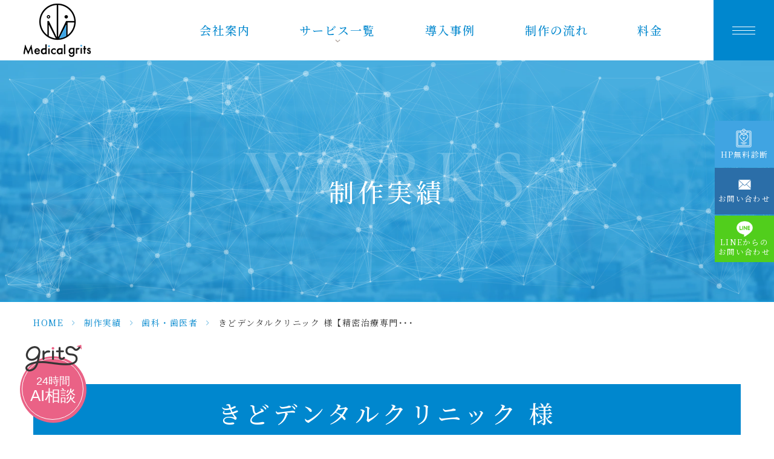

--- FILE ---
content_type: text/html; charset=UTF-8
request_url: https://medical-grits.jp/works/%E3%81%8D%E3%81%A9%E3%83%87%E3%83%B3%E3%82%BF%E3%83%AB%E3%82%AF%E3%83%AA%E3%83%8B%E3%83%83%E3%82%AF-%E6%A7%98%E3%80%90%E7%B2%BE%E5%AF%86%E6%B2%BB%E7%99%82%E5%B0%82%E9%96%80%E3%82%B5%E3%82%A4%E3%83%88/
body_size: 14252
content:
<script type="application/ld+json">{"@context":"https://schema.org","mainEntityOfPage":{"@type":"WebPage","@id":"https://medical-grits.jp/"},"@type":["LocalBusiness","Service"],"brand":[{"@type":"Brand","name":"大阪市のIT コンサルタント"},{"@type":"Brand","name":"株式会社grits"}],"keywords":["クリニックホームページ制作"],"description":"株式会社gritsは、WEBを活用したトータルソリューションを展開しております。大阪本社・福岡支店の2拠点での活動しています。 主に医療・士業のホームページ制作、リニューアル制作を行なっており、業界実績多数のディレクター兼デザイナーが、WEBサイト企画立案まで行い企業のブランディングをサポートします。 gritsでは、WEBマーケティングにて2つのミッションを掲げ、 医療・法律という角度から専門性のあるサービスで 人々のQOLを上げることを理念としています。 ■Medical専門サービス “医療×WEB” 業界を専門としてきたgritsだからこそ、WEBマーケティングにて人々のメディカルIQの向上に寄与し治療の選択肢を増やせる世の中を実現させます。 活動を行うにあたり、約20年程「医療×WEB」に特化した専門のディレクターがMedical grits事業を推進していき、先生方と共に「Medical grits Service」で人々のQOLを高めていけるように邁進していきます。 ■Legal専門サービス Legal gritsサービスを通じて、 WEBマーケティングにてホームドクターの様に、 法律家をより身近に感じれる世の中を実現させます。 弁護士向けブランディングサイトを得意とします。 ■WEB制作の特徴・強み ・業界特化型の企画力 ・オーダーメイド制作 ・負担の軽減 ・反響面 その他、AIチャットボットシステムや、動画・漫画制作・SNSの運用代行、院内サイネージの実績もございます。お気軽にお問い合せください。","name":"株式会社grits","telephone":"+81643938493","url":"https://medical-grits.jp/","acceptsReservations":"https://medical-grits.jp/contact/#ct","hasMenu":"https://medical-grits.jp/price/","image":"https://medical-grits.jp/wp-content/themes/grits_theme/images/shared_header_logo.png","logo":"https://medical-grits.jp/wp-content/themes/grits_theme/images/shared_header_logo.png","address":{"@type":"PostalAddress","addressCountry":"JP","postalCode":"550-0013","addressRegion":"大阪府","addressLocality":"大阪市","streetAddress":"西区新町1丁目3-12 四ツ橋セントラルビル9F"},"geo":{"@type":"GeoCoordinates","latitude":34.6769285,"longitude":135.4973287},"offers":[{"@type":"Offer","name":"WEBサイト制作パッケージ","priceCurrency":"JPY"},{"@type":"Offer","name":"漫画アニメーションCM制作","priceCurrency":"JPY"}],"openingHoursSpecification":[{"@type":"OpeningHoursSpecification","dayOfWeek":["Monday","Tuesday","Wednesday","Thursday","Friday"],"opens":"9:00","closes":"18:00"}]}</script>
<!DOCTYPE html>
<html dir="ltr" lang="ja" prefix="og: https://ogp.me/ns#"><head>
<!-- Google Tag Manager -->
<script>(function(w,d,s,l,i){w[l]=w[l]||[];w[l].push({'gtm.start':
new Date().getTime(),event:'gtm.js'});var f=d.getElementsByTagName(s)[0],
j=d.createElement(s),dl=l!='dataLayer'?'&l='+l:'';j.async=true;j.src=
'https://www.googletagmanager.com/gtm.js?id='+i+dl;f.parentNode.insertBefore(j,f);
})(window,document,'script','dataLayer','GTM-N4NNHM8H');</script>
<!-- End Google Tag Manager -->

<meta name="google" content="notranslate" />
<meta name="viewport" content="width=device-width, initial-scale=1.0" />
<meta name="format-detection" content="telephone=no">
<meta http-equiv="Content-Type" content="text/html; charset=UTF-8" />

	<style>img:is([sizes="auto" i], [sizes^="auto," i]) { contain-intrinsic-size: 3000px 1500px }</style>
	
		<!-- All in One SEO 4.8.8 - aioseo.com -->
		<title>きどデンタルクリニック 様【精密治療専門サイト】 - 医科・歯科専門HP制作会社｜Medicalgrits</title>
	<meta name="description" content="クリニック名 きどデンタルクリニック お客様名 城戸 政彦 様 URL(外部サイトへ) https://kid" />
	<meta name="robots" content="max-image-preview:large" />
	<link rel="canonical" href="https://medical-grits.jp/works/%e3%81%8d%e3%81%a9%e3%83%87%e3%83%b3%e3%82%bf%e3%83%ab%e3%82%af%e3%83%aa%e3%83%8b%e3%83%83%e3%82%af-%e6%a7%98%e3%80%90%e7%b2%be%e5%af%86%e6%b2%bb%e7%99%82%e5%b0%82%e9%96%80%e3%82%b5%e3%82%a4%e3%83%88/" />
	<meta name="generator" content="All in One SEO (AIOSEO) 4.8.8" />

		<!-- Google tag (gtag.js) -->
<script async src="https://www.googletagmanager.com/gtag/js?id=G-WMNRKFTZ39"></script>
<script>
  window.dataLayer = window.dataLayer || [];
  function gtag(){dataLayer.push(arguments);}
  gtag('js', new Date());

  gtag('config', 'G-WMNRKFTZ39');
</script>

<!-- Begin Mieruca Embed Code -->
<script type="text/javascript" id="mierucajs">
window.__fid = window.__fid || [];__fid.push([582341937]);
(function() {
function mieruca(){if(typeof window.__fjsld != "undefined") return; window.__fjsld = 1; var fjs = document.createElement('script'); fjs.type = 'text/javascript'; fjs.async = true; fjs.id = "fjssync"; var timestamp = new Date;fjs.src = ('https:' == document.location.protocol ? 'https' : 'http') + '://hm.mieru-ca.com/service/js/mieruca-hm.js?v='+ timestamp.getTime(); var x = document.getElementsByTagName('script')[0]; x.parentNode.insertBefore(fjs, x); };
setTimeout(mieruca, 500); document.readyState != "complete" ? (window.attachEvent ? window.attachEvent("onload", mieruca) : window.addEventListener("load", mieruca, false)) : mieruca();
})();
</script>
<!-- End Mieruca Embed Code -->
		<meta property="og:locale" content="ja_JP" />
		<meta property="og:site_name" content="医科・歯科専門HP制作会社｜Medicalgrits -" />
		<meta property="og:type" content="article" />
		<meta property="og:title" content="きどデンタルクリニック 様【精密治療専門サイト】 - 医科・歯科専門HP制作会社｜Medicalgrits" />
		<meta property="og:description" content="クリニック名 きどデンタルクリニック お客様名 城戸 政彦 様 URL(外部サイトへ) https://kid" />
		<meta property="og:url" content="https://medical-grits.jp/works/%e3%81%8d%e3%81%a9%e3%83%87%e3%83%b3%e3%82%bf%e3%83%ab%e3%82%af%e3%83%aa%e3%83%8b%e3%83%83%e3%82%af-%e6%a7%98%e3%80%90%e7%b2%be%e5%af%86%e6%b2%bb%e7%99%82%e5%b0%82%e9%96%80%e3%82%b5%e3%82%a4%e3%83%88/" />
		<meta property="article:published_time" content="2024-02-20T08:00:24+00:00" />
		<meta property="article:modified_time" content="2024-05-22T01:53:27+00:00" />
		<meta name="twitter:card" content="summary_large_image" />
		<meta name="twitter:title" content="きどデンタルクリニック 様【精密治療専門サイト】 - 医科・歯科専門HP制作会社｜Medicalgrits" />
		<meta name="twitter:description" content="クリニック名 きどデンタルクリニック お客様名 城戸 政彦 様 URL(外部サイトへ) https://kid" />
		<!-- All in One SEO -->

<link rel="alternate" type="application/rss+xml" title="医科・歯科専門HP制作会社｜Medicalgrits &raquo; フィード" href="https://medical-grits.jp/feed/" />
<link rel="alternate" type="application/rss+xml" title="医科・歯科専門HP制作会社｜Medicalgrits &raquo; コメントフィード" href="https://medical-grits.jp/comments/feed/" />
<link rel='stylesheet' id='sbi_styles-css' href='https://medical-grits.jp/wp-content/plugins/instagram-feed/css/sbi-styles.min.css?ver=6.9.1' type='text/css' media='all' />
<link rel='stylesheet' id='wp-block-library-css' href='https://medical-grits.jp/wp-includes/css/dist/block-library/style.min.css?ver=6.8.3' type='text/css' media='all' />
<style id='classic-theme-styles-inline-css' type='text/css'>
/*! This file is auto-generated */
.wp-block-button__link{color:#fff;background-color:#32373c;border-radius:9999px;box-shadow:none;text-decoration:none;padding:calc(.667em + 2px) calc(1.333em + 2px);font-size:1.125em}.wp-block-file__button{background:#32373c;color:#fff;text-decoration:none}
</style>
<style id='global-styles-inline-css' type='text/css'>
:root{--wp--preset--aspect-ratio--square: 1;--wp--preset--aspect-ratio--4-3: 4/3;--wp--preset--aspect-ratio--3-4: 3/4;--wp--preset--aspect-ratio--3-2: 3/2;--wp--preset--aspect-ratio--2-3: 2/3;--wp--preset--aspect-ratio--16-9: 16/9;--wp--preset--aspect-ratio--9-16: 9/16;--wp--preset--color--black: #000000;--wp--preset--color--cyan-bluish-gray: #abb8c3;--wp--preset--color--white: #ffffff;--wp--preset--color--pale-pink: #f78da7;--wp--preset--color--vivid-red: #cf2e2e;--wp--preset--color--luminous-vivid-orange: #ff6900;--wp--preset--color--luminous-vivid-amber: #fcb900;--wp--preset--color--light-green-cyan: #7bdcb5;--wp--preset--color--vivid-green-cyan: #00d084;--wp--preset--color--pale-cyan-blue: #8ed1fc;--wp--preset--color--vivid-cyan-blue: #0693e3;--wp--preset--color--vivid-purple: #9b51e0;--wp--preset--gradient--vivid-cyan-blue-to-vivid-purple: linear-gradient(135deg,rgba(6,147,227,1) 0%,rgb(155,81,224) 100%);--wp--preset--gradient--light-green-cyan-to-vivid-green-cyan: linear-gradient(135deg,rgb(122,220,180) 0%,rgb(0,208,130) 100%);--wp--preset--gradient--luminous-vivid-amber-to-luminous-vivid-orange: linear-gradient(135deg,rgba(252,185,0,1) 0%,rgba(255,105,0,1) 100%);--wp--preset--gradient--luminous-vivid-orange-to-vivid-red: linear-gradient(135deg,rgba(255,105,0,1) 0%,rgb(207,46,46) 100%);--wp--preset--gradient--very-light-gray-to-cyan-bluish-gray: linear-gradient(135deg,rgb(238,238,238) 0%,rgb(169,184,195) 100%);--wp--preset--gradient--cool-to-warm-spectrum: linear-gradient(135deg,rgb(74,234,220) 0%,rgb(151,120,209) 20%,rgb(207,42,186) 40%,rgb(238,44,130) 60%,rgb(251,105,98) 80%,rgb(254,248,76) 100%);--wp--preset--gradient--blush-light-purple: linear-gradient(135deg,rgb(255,206,236) 0%,rgb(152,150,240) 100%);--wp--preset--gradient--blush-bordeaux: linear-gradient(135deg,rgb(254,205,165) 0%,rgb(254,45,45) 50%,rgb(107,0,62) 100%);--wp--preset--gradient--luminous-dusk: linear-gradient(135deg,rgb(255,203,112) 0%,rgb(199,81,192) 50%,rgb(65,88,208) 100%);--wp--preset--gradient--pale-ocean: linear-gradient(135deg,rgb(255,245,203) 0%,rgb(182,227,212) 50%,rgb(51,167,181) 100%);--wp--preset--gradient--electric-grass: linear-gradient(135deg,rgb(202,248,128) 0%,rgb(113,206,126) 100%);--wp--preset--gradient--midnight: linear-gradient(135deg,rgb(2,3,129) 0%,rgb(40,116,252) 100%);--wp--preset--font-size--small: 13px;--wp--preset--font-size--medium: 20px;--wp--preset--font-size--large: 36px;--wp--preset--font-size--x-large: 42px;--wp--preset--spacing--20: 0.44rem;--wp--preset--spacing--30: 0.67rem;--wp--preset--spacing--40: 1rem;--wp--preset--spacing--50: 1.5rem;--wp--preset--spacing--60: 2.25rem;--wp--preset--spacing--70: 3.38rem;--wp--preset--spacing--80: 5.06rem;--wp--preset--shadow--natural: 6px 6px 9px rgba(0, 0, 0, 0.2);--wp--preset--shadow--deep: 12px 12px 50px rgba(0, 0, 0, 0.4);--wp--preset--shadow--sharp: 6px 6px 0px rgba(0, 0, 0, 0.2);--wp--preset--shadow--outlined: 6px 6px 0px -3px rgba(255, 255, 255, 1), 6px 6px rgba(0, 0, 0, 1);--wp--preset--shadow--crisp: 6px 6px 0px rgba(0, 0, 0, 1);}:where(.is-layout-flex){gap: 0.5em;}:where(.is-layout-grid){gap: 0.5em;}body .is-layout-flex{display: flex;}.is-layout-flex{flex-wrap: wrap;align-items: center;}.is-layout-flex > :is(*, div){margin: 0;}body .is-layout-grid{display: grid;}.is-layout-grid > :is(*, div){margin: 0;}:where(.wp-block-columns.is-layout-flex){gap: 2em;}:where(.wp-block-columns.is-layout-grid){gap: 2em;}:where(.wp-block-post-template.is-layout-flex){gap: 1.25em;}:where(.wp-block-post-template.is-layout-grid){gap: 1.25em;}.has-black-color{color: var(--wp--preset--color--black) !important;}.has-cyan-bluish-gray-color{color: var(--wp--preset--color--cyan-bluish-gray) !important;}.has-white-color{color: var(--wp--preset--color--white) !important;}.has-pale-pink-color{color: var(--wp--preset--color--pale-pink) !important;}.has-vivid-red-color{color: var(--wp--preset--color--vivid-red) !important;}.has-luminous-vivid-orange-color{color: var(--wp--preset--color--luminous-vivid-orange) !important;}.has-luminous-vivid-amber-color{color: var(--wp--preset--color--luminous-vivid-amber) !important;}.has-light-green-cyan-color{color: var(--wp--preset--color--light-green-cyan) !important;}.has-vivid-green-cyan-color{color: var(--wp--preset--color--vivid-green-cyan) !important;}.has-pale-cyan-blue-color{color: var(--wp--preset--color--pale-cyan-blue) !important;}.has-vivid-cyan-blue-color{color: var(--wp--preset--color--vivid-cyan-blue) !important;}.has-vivid-purple-color{color: var(--wp--preset--color--vivid-purple) !important;}.has-black-background-color{background-color: var(--wp--preset--color--black) !important;}.has-cyan-bluish-gray-background-color{background-color: var(--wp--preset--color--cyan-bluish-gray) !important;}.has-white-background-color{background-color: var(--wp--preset--color--white) !important;}.has-pale-pink-background-color{background-color: var(--wp--preset--color--pale-pink) !important;}.has-vivid-red-background-color{background-color: var(--wp--preset--color--vivid-red) !important;}.has-luminous-vivid-orange-background-color{background-color: var(--wp--preset--color--luminous-vivid-orange) !important;}.has-luminous-vivid-amber-background-color{background-color: var(--wp--preset--color--luminous-vivid-amber) !important;}.has-light-green-cyan-background-color{background-color: var(--wp--preset--color--light-green-cyan) !important;}.has-vivid-green-cyan-background-color{background-color: var(--wp--preset--color--vivid-green-cyan) !important;}.has-pale-cyan-blue-background-color{background-color: var(--wp--preset--color--pale-cyan-blue) !important;}.has-vivid-cyan-blue-background-color{background-color: var(--wp--preset--color--vivid-cyan-blue) !important;}.has-vivid-purple-background-color{background-color: var(--wp--preset--color--vivid-purple) !important;}.has-black-border-color{border-color: var(--wp--preset--color--black) !important;}.has-cyan-bluish-gray-border-color{border-color: var(--wp--preset--color--cyan-bluish-gray) !important;}.has-white-border-color{border-color: var(--wp--preset--color--white) !important;}.has-pale-pink-border-color{border-color: var(--wp--preset--color--pale-pink) !important;}.has-vivid-red-border-color{border-color: var(--wp--preset--color--vivid-red) !important;}.has-luminous-vivid-orange-border-color{border-color: var(--wp--preset--color--luminous-vivid-orange) !important;}.has-luminous-vivid-amber-border-color{border-color: var(--wp--preset--color--luminous-vivid-amber) !important;}.has-light-green-cyan-border-color{border-color: var(--wp--preset--color--light-green-cyan) !important;}.has-vivid-green-cyan-border-color{border-color: var(--wp--preset--color--vivid-green-cyan) !important;}.has-pale-cyan-blue-border-color{border-color: var(--wp--preset--color--pale-cyan-blue) !important;}.has-vivid-cyan-blue-border-color{border-color: var(--wp--preset--color--vivid-cyan-blue) !important;}.has-vivid-purple-border-color{border-color: var(--wp--preset--color--vivid-purple) !important;}.has-vivid-cyan-blue-to-vivid-purple-gradient-background{background: var(--wp--preset--gradient--vivid-cyan-blue-to-vivid-purple) !important;}.has-light-green-cyan-to-vivid-green-cyan-gradient-background{background: var(--wp--preset--gradient--light-green-cyan-to-vivid-green-cyan) !important;}.has-luminous-vivid-amber-to-luminous-vivid-orange-gradient-background{background: var(--wp--preset--gradient--luminous-vivid-amber-to-luminous-vivid-orange) !important;}.has-luminous-vivid-orange-to-vivid-red-gradient-background{background: var(--wp--preset--gradient--luminous-vivid-orange-to-vivid-red) !important;}.has-very-light-gray-to-cyan-bluish-gray-gradient-background{background: var(--wp--preset--gradient--very-light-gray-to-cyan-bluish-gray) !important;}.has-cool-to-warm-spectrum-gradient-background{background: var(--wp--preset--gradient--cool-to-warm-spectrum) !important;}.has-blush-light-purple-gradient-background{background: var(--wp--preset--gradient--blush-light-purple) !important;}.has-blush-bordeaux-gradient-background{background: var(--wp--preset--gradient--blush-bordeaux) !important;}.has-luminous-dusk-gradient-background{background: var(--wp--preset--gradient--luminous-dusk) !important;}.has-pale-ocean-gradient-background{background: var(--wp--preset--gradient--pale-ocean) !important;}.has-electric-grass-gradient-background{background: var(--wp--preset--gradient--electric-grass) !important;}.has-midnight-gradient-background{background: var(--wp--preset--gradient--midnight) !important;}.has-small-font-size{font-size: var(--wp--preset--font-size--small) !important;}.has-medium-font-size{font-size: var(--wp--preset--font-size--medium) !important;}.has-large-font-size{font-size: var(--wp--preset--font-size--large) !important;}.has-x-large-font-size{font-size: var(--wp--preset--font-size--x-large) !important;}
:where(.wp-block-post-template.is-layout-flex){gap: 1.25em;}:where(.wp-block-post-template.is-layout-grid){gap: 1.25em;}
:where(.wp-block-columns.is-layout-flex){gap: 2em;}:where(.wp-block-columns.is-layout-grid){gap: 2em;}
:root :where(.wp-block-pullquote){font-size: 1.5em;line-height: 1.6;}
</style>
<link rel='stylesheet' id='base-css' href='https://medical-grits.jp/wp-content/themes/grits_theme/css/base.css?ver=6.8.3' type='text/css' media='all' />
<link rel='stylesheet' id='fonts-css' href='https://medical-grits.jp/wp-content/themes/grits_theme/css/fonts.css?ver=6.8.3' type='text/css' media='all' />
<link rel='stylesheet' id='slick-css' href='https://medical-grits.jp/wp-content/themes/grits_theme/css/slick.css?ver=6.8.3' type='text/css' media='all' />
<link rel='stylesheet' id='pc-css' href='https://medical-grits.jp/wp-content/themes/grits_theme/css/style.css?ver=6.8.3' type='text/css' media='all' />
<link rel='stylesheet' id='pc-under-css' href='https://medical-grits.jp/wp-content/themes/grits_theme/css/under_pc.css?ver=6.8.3' type='text/css' media='all' />
<link rel='stylesheet' id='sp-css' href='https://medical-grits.jp/wp-content/themes/grits_theme/css/style_sp.css?ver=6.8.3' type='text/css' media='all' />
<link rel='stylesheet' id='sp-under-css' href='https://medical-grits.jp/wp-content/themes/grits_theme/css/under_sp.css?ver=6.8.3' type='text/css' media='all' />
<link rel='stylesheet' id='cf7cf-style-css' href='https://medical-grits.jp/wp-content/plugins/cf7-conditional-fields/style.css?ver=2.6.4' type='text/css' media='all' />
<script type="text/javascript" src="https://medical-grits.jp/wp-includes/js/jquery/jquery.min.js?ver=3.7.1" id="jquery-core-js"></script>
<script type="text/javascript" src="https://medical-grits.jp/wp-includes/js/jquery/jquery-migrate.min.js?ver=3.4.1" id="jquery-migrate-js"></script>
<script defer type="text/javascript" src="https://medical-grits.jp/wp-content/themes/grits_theme/js/slick.min.js?ver=6.8.3" id="slick-script-defer-js"></script>
<script defer type="text/javascript" src="https://medical-grits.jp/wp-content/themes/grits_theme/js/grits.scroll.js?ver=6.8.3" id="scroll-script-defer-js"></script>
<script defer type="text/javascript" src="https://medical-grits.jp/wp-content/themes/grits_theme/js/grits.common.js?ver=6.8.3" id="common-script-defer-js"></script>
<script defer type="text/javascript" src="https://medical-grits.jp/wp-content/themes/grits_theme/js/particles.min.js?ver=6.8.3" id="particles-script-defer-js"></script>
<link rel="https://api.w.org/" href="https://medical-grits.jp/wp-json/" /><link rel="alternate" title="JSON" type="application/json" href="https://medical-grits.jp/wp-json/wp/v2/works/2673" /><link rel="alternate" title="oEmbed (JSON)" type="application/json+oembed" href="https://medical-grits.jp/wp-json/oembed/1.0/embed?url=https%3A%2F%2Fmedical-grits.jp%2Fworks%2F%25e3%2581%258d%25e3%2581%25a9%25e3%2583%2587%25e3%2583%25b3%25e3%2582%25bf%25e3%2583%25ab%25e3%2582%25af%25e3%2583%25aa%25e3%2583%258b%25e3%2583%2583%25e3%2582%25af-%25e6%25a7%2598%25e3%2580%2590%25e7%25b2%25be%25e5%25af%2586%25e6%25b2%25bb%25e7%2599%2582%25e5%25b0%2582%25e9%2596%2580%25e3%2582%25b5%25e3%2582%25a4%25e3%2583%2588%2F" />
<link rel="alternate" title="oEmbed (XML)" type="text/xml+oembed" href="https://medical-grits.jp/wp-json/oembed/1.0/embed?url=https%3A%2F%2Fmedical-grits.jp%2Fworks%2F%25e3%2581%258d%25e3%2581%25a9%25e3%2583%2587%25e3%2583%25b3%25e3%2582%25bf%25e3%2583%25ab%25e3%2582%25af%25e3%2583%25aa%25e3%2583%258b%25e3%2583%2583%25e3%2582%25af-%25e6%25a7%2598%25e3%2580%2590%25e7%25b2%25be%25e5%25af%2586%25e6%25b2%25bb%25e7%2599%2582%25e5%25b0%2582%25e9%2596%2580%25e3%2582%25b5%25e3%2582%25a4%25e3%2583%2588%2F&#038;format=xml" />
<link rel="icon" href="https://medical-grits.jp/wp-content/uploads/2023/11/favico.png" sizes="32x32" />
<link rel="icon" href="https://medical-grits.jp/wp-content/uploads/2023/11/favico.png" sizes="192x192" />
<link rel="apple-touch-icon" href="https://medical-grits.jp/wp-content/uploads/2023/11/favico.png" />
<meta name="msapplication-TileImage" content="https://medical-grits.jp/wp-content/uploads/2023/11/favico.png" />
		<style type="text/css" id="wp-custom-css">
			iframe{max-width:100%;width:100%;height:450px}.info.box{box-sizing:border-box;box-shadow:0 0 5px 0 #40a4e2;background:#fff;border:1px solid #40a4e2;width:calc(100% - 10px);margin:50px auto;padding:20px}.info.box *{box-sizing:border-box}.info.box .title{font-size:18px;font-weight:700;margin-bottom:10px}.info.box .text{margin-bottom:20px}.info.box .contents{background:0 0;display:flex;flex-direction:row;flex-wrap:wrap;justify-content:normal;align-items:center}.info.box .contents .image{box-sizing:border-box;background:#fff;display:flex;flex-direction:row;flex-wrap:wrap;justify-content:center;align-items:center;width:45%;margin-right:5%;padding:20px}.info.box .contents .image img{margin:0!important}.info.box .contents .content{width:50%}.info.box .contents .content .tel{color:inherit;text-decoration:none;pointer-events:none}.info.box .contents .content a img{display:block;margin:0 auto}.info.box .contents .content .btn{background:#40a4e2;color:#fff!important;text-align:center;text-decoration:none;display:block;max-width:160px;width:100%;margin:20px auto auto;padding:5px 10px;transition:.3s}.info.box .contents .content .btn:nth-of-type(2){background:#2b6ea8}.info.box .contents .content .btn:nth-of-type(3){background:#51ce1c}.info.box .contents .content .btn:hover{opacity:.6}.info.box .contents .content table,.info.box .contents .content table tr th,.info.box .contents .content table tr td{background:none;border:none;padding:0}.info.box .contents .content table tr th{;font-weight:700;vertical-align:middle;width:50px}.info.box .contents .content table tr:nth-child(1) th{text-align:left}.info.box .contents .content table tr:nth-child(2) td span{display:block}.info.box .contents .content table+p{display:flex;flex-direction:row;flex-wrap:wrap;justify-content:normal;animation:none}@media screen and (max-width:768px){.info.box .contents .content,.info.box .contents .image{width:100%;margin:0}.info.box .contents .content .tel{pointer-events:auto}.info.box .contents .image{margin-bottom:20px}}

.blog-content .date_box{display:flex;justify-content:space-between}.author{text-decoration:none;color:#0087ce!important;display:block}@media screen and (max-width:768px){.blog-content .date_box{flex-direction:column}.blog-content .date_box .date{margin-bottom:10px}.author{margin-bottom:10px}}

.page-news .blog-content h2{background:#0087ce;color:#fff;font-weight:700;padding:10px;font-size:22px}.page-news .blog-content .entry h3{color:#0087ce;font-weight:700;font-size:20px;text-align:left;margin-bottom:10px}.blog-content>h3{border-bottom:3px solid #0087ce;color:#0087ce;font-weight:700;margin-bottom:20px;padding-bottom:10px}.page-news .blog-content *+h2,.page-news .blog-content *+h3{margin-top:40px}.page-news .blog-content h2+*,.page-news .blog-content h3+*{margin-top:10px}.page-news .blog-content .entry h4{color:#333;font-size:18px;font-weight:700;margin-bottom:10px}@media screen and (max-width:768px){.page-news .blog-content h2{font-size:20px}.page-news .blog-content .entry h3{font-size:18px;margin-bottom:10px}.page-news .blog-content .entry h4{font-size:16px}}

#mainContent .blog-content .entry table:not(.info.box table){background:#fff;width:100%;margin:20px 0;border-collapse:collapse;text-align:center}#mainContent .blog-content .entry table:not(.info.box table) td,#mainContent .blog-content .entry table:not(.info.box table) th{border:1px solid;padding:5px;vertical-align:middle}#mainContent .blog-content .entry table:not(.info.box table) th{font-weight:700;text-align:center}#mainContent .blog-content .entry ol,#mainContent .blog-content .entry ul:not(.list){margin:10px 0;padding-left:40px}#mainContent .blog-content .entry ul:not(.list){list-style-type:circle!important}#mainContent .blog-content .entry ol>li,#mainContent .blog-content .entry ul>li:not(.item){box-shadow:none;margin:0;list-style-position:initial;padding-left:0;list-style:auto}#mainContent .blog-content .entry ul>li:not(.item){list-style:circle}
		</style>
		 <link rel="preconnect" href="https://fonts.googleapis.com" />
  <link rel="preconnect" href="https://fonts.gstatic.com" crossorigin />
  <link
    href="https://fonts.googleapis.com/css2?family=Cormorant+Garamond:wght@300;500;700&family=Noto+Serif+JP:wght@300;400;500;600;700&family=Zen+Maru+Gothic:wght@500&display=swap"
    rel="stylesheet" /></head>

<body class="under page-works">
<script>function io(e,t,n){window.addEventListener("DOMContentLoaded",function(){var i=document.querySelectorAll("body img");var r=Array.from(i).map(function(i){return{"@context":"https://schema.org/","@type":"ImageObject",contentUrl:i.src,license:n,acquireLicensePage:t,creditText:e,creator:{"@type":"Organization",name:e},copyrightNotice:e}});if(r.length>0){var a=document.createElement("script");a.type="application/ld+json",a.textContent=JSON.stringify(1===r.length?r[0]:r,null,2),document.head.appendChild(a)}})}io("医科・歯科専門HP制作会社｜Medicalgrits","https://medical-grits.jp/contact/#ct","https://medical-grits.jp/contact/#ct");</script>	
	<!-- Google Tag Manager (noscript) -->
<noscript><iframe src="https://www.googletagmanager.com/ns.html?id=GTM-N4NNHM8H"
height="0" width="0" style="display:none;visibility:hidden"></iframe></noscript>
<!-- End Google Tag Manager (noscript) -->
	
<div class="wrapper">
  
<header>
        <div class="header_top">
          <h1 class="logo">
            <a href="https://medical-grits.jp">
            <img  src="https://medical-grits.jp/wp-content/themes/grits_theme/images/shared_header_logo.png" width="111"  height="88" alt="クリニックや歯科専門の集客型ホームページ制作なら株式会社grits"/>
          </a>
          </h1>
          <div class="right_head pc_only">
            <div class="pc_navi">
            <ul id="menu-header" class="menu"><li class="menu-item menu-item-type-custom menu-item-object-custom"><a href="https://medical-grits.jp/company/" class="main-menu-link">会社案内</a></li>
<li class="lv2 menu-item menu-item-type-custom menu-item-object-custom menu-item-has-children"><p class="title">サービス一覧</p>
<div class='subInner'><ul>
	<li class="menu-item menu-item-type-post_type menu-item-object-page"><a href="https://medical-grits.jp/open-clinic/" class="sub-menu-link">開業クリニックHP制作（医科・歯科）</a></li>
	<li class="menu-item menu-item-type-post_type menu-item-object-page"><a href="https://medical-grits.jp/hp-renewal/" class="sub-menu-link">医科HPリニューアル・サテライト制作</a></li>
	<li class="menu-item menu-item-type-post_type menu-item-object-page"><a href="https://medical-grits.jp/dental-renewal/" class="sub-menu-link">歯科・矯正歯科HPリニューアル・サテライト制作</a></li>
	<li class="menu-item menu-item-type-post_type menu-item-object-page"><a href="https://medical-grits.jp/video-manga/" class="sub-menu-link">動画・漫画 制作</a></li>
	<li class="menu-item menu-item-type-post_type menu-item-object-page"><a href="https://medical-grits.jp/ai-chat/" class="sub-menu-link">NOMOCa AI chat</a></li>
</ul></div>
</li>
<li class="menu-item menu-item-type-custom menu-item-object-custom"><a href="https://medical-grits.jp/works/" class="main-menu-link">導入事例</a></li>
<li class="menu-item menu-item-type-post_type menu-item-object-page"><a href="https://medical-grits.jp/flow/" class="main-menu-link">制作の流れ</a></li>
<li class="menu-item menu-item-type-post_type menu-item-object-page"><a href="https://medical-grits.jp/price/" class="main-menu-link">料金</a></li>
</ul>			
            </div>
          </div>
        </div>
        <div class="sp_navi">
          <ul class="hamburger-btn">
            <li class="button-toggle">
              <div id="nav-icon">
                <span></span>
                <span></span>
                <span></span>
                <span></span>
              </div>
            </li>
          </ul>
          <div class="menu_toggle">
            <div class="inside">
              <div class="ft_link">
                <div class="link_list fblock">
                  <div class="menu01">
             
			  <ul id="menu-ft_menu01" class=""><li id="menu-item-736" class="menu-item menu-item-type-post_type menu-item-object-page menu-item-736"><a href="https://medical-grits.jp/company/">会社概要</a></li>
<li id="menu-item-734" class="menu-item menu-item-type-post_type menu-item-object-page menu-item-734"><a href="https://medical-grits.jp/four-components/">Medical gritsの4つの柱</a></li>
<li id="menu-item-735" class="menu-item menu-item-type-post_type menu-item-object-page menu-item-735"><a href="https://medical-grits.jp/introduce/">ディレクター紹介</a></li>
<li id="menu-item-738" class="menu-item menu-item-type-post_type menu-item-object-page menu-item-738"><a href="https://medical-grits.jp/client-interview/">クライアントインタビュー</a></li>
<li id="menu-item-739" class="menu-item menu-item-type-post_type menu-item-object-page menu-item-739"><a href="https://medical-grits.jp/flow/">制作の流れ</a></li>
<li id="menu-item-740" class="menu-item menu-item-type-post_type menu-item-object-page menu-item-740"><a href="https://medical-grits.jp/price/">料金詳細</a></li>
<li id="menu-item-2294" class="menu-item menu-item-type-custom menu-item-object-custom menu-item-2294"><a href="https://medical-grits.jp/contact/#ct">お問い合わせ</a></li>
<li id="menu-item-741" class="menu-item menu-item-type-taxonomy menu-item-object-category menu-item-741"><a href="https://medical-grits.jp/news/information/">INFORMATION</a></li>
<li id="menu-item-742" class="menu-item menu-item-type-taxonomy menu-item-object-category menu-item-742"><a href="https://medical-grits.jp/news/column/">COLUMN</a></li>
<li id="menu-item-2286" class="menu-item menu-item-type-custom menu-item-object-custom menu-item-2286"><a href="https://medical-grits.jp/blog/">イベント情報</a></li>
<li id="menu-item-803" class="menu-item menu-item-type-post_type menu-item-object-page menu-item-803"><a href="https://medical-grits.jp/sponsor/">協賛学会情報</a></li>
</ul>			
               
                  </div>
                  <div class="menu02">
                    <p class="ttl">Service</p>
                   
			  <ul id="menu-ft_menu02" class=""><li id="menu-item-743" class="menu-item menu-item-type-post_type menu-item-object-page menu-item-743"><a href="https://medical-grits.jp/open-clinic/">開業クリニックHP制作（医科・歯科）</a></li>
<li id="menu-item-744" class="menu-item menu-item-type-post_type menu-item-object-page menu-item-744"><a href="https://medical-grits.jp/hp-renewal/">医科HPリニューアル・サテライト制作</a></li>
<li id="menu-item-745" class="menu-item menu-item-type-post_type menu-item-object-page menu-item-745"><a href="https://medical-grits.jp/dental-renewal/">歯科・矯正歯科HPリニューアル・<span>サテライト制作</span></a></li>
<li id="menu-item-746" class="menu-item menu-item-type-custom menu-item-object-custom menu-item-746"><a target="_blank" href="https://medical-grits.jp/lp/">WEBサイト制作パッケージ</a></li>
<li id="menu-item-2153" class="menu-item menu-item-type-post_type menu-item-object-page menu-item-2153"><a href="https://medical-grits.jp/google/">Google広告運用代行</a></li>
<li id="menu-item-2361" class="menu-item menu-item-type-post_type menu-item-object-page menu-item-2361"><a href="https://medical-grits.jp/ai-chat/">NOMOCa AI chat</a></li>
<li id="menu-item-747" class="menu-item menu-item-type-post_type menu-item-object-page menu-item-747"><a href="https://medical-grits.jp/video-manga/">動画・漫画 制作</a></li>
<li id="menu-item-785" class="menu-item menu-item-type-post_type menu-item-object-page menu-item-785"><a href="https://medical-grits.jp/works/">導入事例</a></li>
</ul>			
                  </div>
                </div>
              </div>
            </div>
          </div>
        </div>
      </header>

	
	

	<div class="key"  id="particles-js">
			<div class="inner">
				<div class="key_text">
					<h2>制作実績<span class="en">works</span></h2>
				</div>
			</div>
	</div>
	
	<div id="mainContent">
	
	<div class="topic_path">
   <div class="inner">
    				<ul>
			<li class="home"><a href="https://medical-grits.jp">HOME</a><span>&gt;</span></li>
			
						<li><a href="https://medical-grits.jp/works/">制作実績</a><span>&gt;</span></li><li><a href="https://medical-grits.jp/works_cat/dentistry/">歯科・歯医者</a><span>&gt;</span></li>						
			<li>きどデンタルクリニック 様【精密治療専門･･･</li>
		</ul>
		  
    	  
	  
	  
   </div>
</div>	
<div class="inner">						<section>  
										<h3 class="st2 mb0">きどデンタルクリニック 様<br>【精密治療専門サイト】</h3>
			
				    <div class="secH4">
                        <div class="works_img">
                            <div class="view_pc">
                                <picture><img width="327" height="1920" src="https://medical-grits.jp/wp-content/uploads/2024/05/マイクロスコープ・ダイレクトボンディング専門サイト－福岡市【きどデンタルクリニック】.jpg" class="attachment-large size-large" alt="きどデンタルクリニック 様【精密治療専門サイト】" decoding="async" fetchpriority="high" srcset="https://medical-grits.jp/wp-content/uploads/2024/05/マイクロスコープ・ダイレクトボンディング専門サイト－福岡市【きどデンタルクリニック】.jpg 327w, https://medical-grits.jp/wp-content/uploads/2024/05/マイクロスコープ・ダイレクトボンディング専門サイト－福岡市【きどデンタルクリニック】-85x500.jpg 85w" sizes="(max-width: 327px) 100vw, 327px" /></picture>
                            </div>
                            <div class="view_tl">
                                <picture> <img width="577" height="770" src="https://medical-grits.jp/wp-content/uploads/2024/05/スクリーンショット-2024-05-22-10.43.28.jpg" class="attachment-medium size-medium" alt="きどデンタルクリニック 様【精密治療専門サイト】" decoding="async" srcset="https://medical-grits.jp/wp-content/uploads/2024/05/スクリーンショット-2024-05-22-10.43.28.jpg 577w, https://medical-grits.jp/wp-content/uploads/2024/05/スクリーンショット-2024-05-22-10.43.28-375x500.jpg 375w" sizes="(max-width: 577px) 100vw, 577px" /></picture>
                            </div>
                            <div class="view_sp">
                                <picture><img width="311" height="675" src="https://medical-grits.jp/wp-content/uploads/2024/05/スクリーンショット-2024-05-22-10.42.51.jpg" class="attachment-medium size-medium" alt="きどデンタルクリニック 様【精密治療専門サイト】" decoding="async" srcset="https://medical-grits.jp/wp-content/uploads/2024/05/スクリーンショット-2024-05-22-10.42.51.jpg 311w, https://medical-grits.jp/wp-content/uploads/2024/05/スクリーンショット-2024-05-22-10.42.51-230x500.jpg 230w" sizes="(max-width: 311px) 100vw, 311px" /></picture>
                            </div>
                        </div>
                    </div>
					<div class="secH4"><div class="ud_work_tbl1">
<table class="tbl_style01 colHead resTable clinic_tbl01">
<tbody>
<tr>
<th>クリニック名</th>
<td>きどデンタルクリニック</td>
</tr>
<tr>
<th>お客様名</th>
<td>城戸 政彦　様</td>
</tr>
<tr>
<th>URL(外部サイトへ)</th>
<td><a href="https://kido-db.com/" target="_blank" rel="noopener">https://kido-db.com/</a></td>
</tr>
<tr>
<th>標榜科目</th>
<td>歯科・歯医者</td>
</tr>
<tr></tr>
</tbody>
</table>
</div>
</div>
															
											<div class="secH4">
							<div class="title_works">
								<p>サイト紹介<span class="en">other</span></p>
							</div>
											<div class="secH5">
							<div class="other flex">			
								<div class="gr_device">
										<div class="dv_pc">
										<div class="dv_inner">
									
										<picture> <img width="85" height="500" src="https://medical-grits.jp/wp-content/uploads/2024/05/マイクロスコープ・ダイレクトボンディング専門サイト－福岡市【きどデンタルクリニック】-85x500.jpg" class="attachment-thumbnail size-thumbnail" alt="きどデンタルクリニック 様【精密治療専門サイト】" decoding="async" loading="lazy" srcset="https://medical-grits.jp/wp-content/uploads/2024/05/マイクロスコープ・ダイレクトボンディング専門サイト－福岡市【きどデンタルクリニック】-85x500.jpg 85w, https://medical-grits.jp/wp-content/uploads/2024/05/マイクロスコープ・ダイレクトボンディング専門サイト－福岡市【きどデンタルクリニック】.jpg 327w" sizes="auto, (max-width: 85px) 100vw, 85px" /></picture>
										</div>
										</div>
										<div class="dv_ipad">
										<div class="dv_inner">
										<picture> <img width="375" height="500" src="https://medical-grits.jp/wp-content/uploads/2024/05/スクリーンショット-2024-05-22-10.43.28-375x500.jpg" class="attachment-thumbnail size-thumbnail" alt="きどデンタルクリニック 様【精密治療専門サイト】" decoding="async" loading="lazy" srcset="https://medical-grits.jp/wp-content/uploads/2024/05/スクリーンショット-2024-05-22-10.43.28-375x500.jpg 375w, https://medical-grits.jp/wp-content/uploads/2024/05/スクリーンショット-2024-05-22-10.43.28.jpg 577w" sizes="auto, (max-width: 375px) 100vw, 375px" /></picture>
										</div>
										</div>
										<div class="dv_iphone">
										<div class="dv_inner">
										<picture><img width="230" height="500" src="https://medical-grits.jp/wp-content/uploads/2024/05/スクリーンショット-2024-05-22-10.42.51-230x500.jpg" class="attachment-thumbnail size-thumbnail" alt="きどデンタルクリニック 様【精密治療専門サイト】" decoding="async" loading="lazy" srcset="https://medical-grits.jp/wp-content/uploads/2024/05/スクリーンショット-2024-05-22-10.42.51-230x500.jpg 230w, https://medical-grits.jp/wp-content/uploads/2024/05/スクリーンショット-2024-05-22-10.42.51.jpg 311w" sizes="auto, (max-width: 230px) 100vw, 230px" /></picture>
										</div>
										</div>
									</div>
									<div class="box_left">
									<table class="tbl_style01 t_center">
<tbody>
<tr>
<th colspan="2">精密治療専門サイト</th>
</tr>
<tr>
<th>URL</th>
<td><a href="https://kido-db.com/" target="_blank" rel="noopener">https://kido-db.com/</a></td>
</tr>
</tbody>
</table>
								</div>
							</div>
						</div>
					 						<div class="secH5">
							<div class="other flex">			
								<div class="gr_device">
										<div class="dv_pc">
										<div class="dv_inner">
									
										<picture> <img width="67" height="500" src="https://medical-grits.jp/wp-content/uploads/2024/05/ホワイトニング・マウスピース矯正サイト－福岡市桜坂駅前「きどデンタルクリニック」-67x500.jpg" class="attachment-thumbnail size-thumbnail" alt="きどデンタルクリニック 様【精密治療専門サイト】" decoding="async" loading="lazy" srcset="https://medical-grits.jp/wp-content/uploads/2024/05/ホワイトニング・マウスピース矯正サイト－福岡市桜坂駅前「きどデンタルクリニック」-67x500.jpg 67w, https://medical-grits.jp/wp-content/uploads/2024/05/ホワイトニング・マウスピース矯正サイト－福岡市桜坂駅前「きどデンタルクリニック」-206x1536.jpg 206w, https://medical-grits.jp/wp-content/uploads/2024/05/ホワイトニング・マウスピース矯正サイト－福岡市桜坂駅前「きどデンタルクリニック」.jpg 258w" sizes="auto, (max-width: 67px) 100vw, 67px" /></picture>
										</div>
										</div>
										<div class="dv_ipad">
										<div class="dv_inner">
										<picture> <img width="375" height="500" src="https://medical-grits.jp/wp-content/uploads/2024/05/スクリーンショット-2024-05-22-10.44.05-375x500.jpg" class="attachment-thumbnail size-thumbnail" alt="きどデンタルクリニック 様【精密治療専門サイト】" decoding="async" loading="lazy" srcset="https://medical-grits.jp/wp-content/uploads/2024/05/スクリーンショット-2024-05-22-10.44.05-375x500.jpg 375w, https://medical-grits.jp/wp-content/uploads/2024/05/スクリーンショット-2024-05-22-10.44.05.jpg 578w" sizes="auto, (max-width: 375px) 100vw, 375px" /></picture>
										</div>
										</div>
										<div class="dv_iphone">
										<div class="dv_inner">
										<picture><img width="231" height="500" src="https://medical-grits.jp/wp-content/uploads/2024/05/スクリーンショット-2024-05-22-10.44.32-231x500.jpg" class="attachment-thumbnail size-thumbnail" alt="きどデンタルクリニック 様【精密治療専門サイト】" decoding="async" loading="lazy" srcset="https://medical-grits.jp/wp-content/uploads/2024/05/スクリーンショット-2024-05-22-10.44.32-231x500.jpg 231w, https://medical-grits.jp/wp-content/uploads/2024/05/スクリーンショット-2024-05-22-10.44.32.jpg 389w" sizes="auto, (max-width: 231px) 100vw, 231px" /></picture>
										</div>
										</div>
									</div>
									<div class="box_left">
									<table class="tbl_style01 t_center">
<tbody>
<tr>
<th colspan="2">審美治療専門サイト</th>
</tr>
<tr>
<th>URL</th>
<td><a href="https://fukuoka-shinbi.com/" target="_blank" rel="noopener">https://fukuoka-shinbi.com/</a></td>
</tr>
</tbody>
</table>
								</div>
							</div>
						</div>
					 					 </div>

	
 <!--
			<div class="blog_post_button">			
		
				<div class="prev">
									<span><a href="https://medical-grits.jp/works/%e3%81%a4%e3%82%84%e3%81%be%e6%ad%af%e7%a7%91%e3%83%bb%e5%8f%a3%e8%85%94%e5%a4%96%e7%a7%91%e5%8c%bb%e9%99%a2-%e6%a7%98%e3%80%90%e7%9d%a1%e7%9c%a0%e6%99%82%e7%84%a1%e5%91%bc%e5%90%b8%e7%97%87%e5%80%99/">
					つやま歯科・口腔外科医院 様【睡眠時無呼吸症候群専門サイト】</a></span>
									</div>
		
				<div class="cat"><a href="https://medical-grits.jp/works_cat/dentistry/">一覧へ戻る</a></div>
			
				<div class="next">
									<span><a href="https://medical-grits.jp/works/%e3%81%a4%e3%81%ae%e3%81%a0%e3%83%87%e3%83%b3%e3%82%bf%e3%83%ab%e3%82%b1%e3%82%a2%e3%82%af%e3%83%aa%e3%83%8b%e3%83%83%e3%82%af-%e6%a7%98%e3%80%90%e3%83%aa%e3%82%af%e3%83%ab%e3%83%bc%e3%83%88%e3%82%b5/">
					つのだデンタルケアクリニック 様【リクルートサイト】</a></span>
								</div>
		
	
			</div>
				-->
		
						</section>
				
			 

	<div class="bg_related fullWidthBreak">
		<div class="inner">		
				 
				<div class="secH4">
					<div class="title_works">
						<p>その他の制作実績<span class="en">related</span></p>
					</div>
					<div class="secH5">
					<div class="works_related">  
													<div class="item">
								<div class="box">
									<div class="box_img">
										<picture><img width="479" height="1530" src="https://medical-grits.jp/wp-content/uploads/2023/12/FireShot-Capture-471-京都市中京区・烏丸御池駅すぐの歯科｜吉川デンタルクリニック-k-dc.co_.jp_-479x1530.jpg" class="attachment-medium size-medium" alt="きどデンタルクリニック 様【精密治療専門サイト】" decoding="async" loading="lazy" srcset="https://medical-grits.jp/wp-content/uploads/2023/12/FireShot-Capture-471-京都市中京区・烏丸御池駅すぐの歯科｜吉川デンタルクリニック-k-dc.co_.jp_-479x1530.jpg 479w, https://medical-grits.jp/wp-content/uploads/2023/12/FireShot-Capture-471-京都市中京区・烏丸御池駅すぐの歯科｜吉川デンタルクリニック-k-dc.co_.jp_-641x2048.jpg 641w, https://medical-grits.jp/wp-content/uploads/2023/12/FireShot-Capture-471-京都市中京区・烏丸御池駅すぐの歯科｜吉川デンタルクリニック-k-dc.co_.jp_-scaled.jpg 801w" sizes="auto, (max-width: 479px) 100vw, 479px" /></picture>
									</div>
									<div class="link"><a href="https://medical-grits.jp/works/931/" title="吉川デンタルクリニック 様【オフィシャルサイト】"></a></div>
								</div>
							</div>
													<div class="item">
								<div class="box">
									<div class="box_img">
										<picture><img width="415" height="1530" src="https://medical-grits.jp/wp-content/uploads/2024/02/FireShot-Capture-486-大阪市中央区・堺筋本町の歯医者は「やすみつ歯科クリニック」-yasumitsu-dc.com_-415x1530.jpg" class="attachment-medium size-medium" alt="きどデンタルクリニック 様【精密治療専門サイト】" decoding="async" loading="lazy" srcset="https://medical-grits.jp/wp-content/uploads/2024/02/FireShot-Capture-486-大阪市中央区・堺筋本町の歯医者は「やすみつ歯科クリニック」-yasumitsu-dc.com_-415x1530.jpg 415w, https://medical-grits.jp/wp-content/uploads/2024/02/FireShot-Capture-486-大阪市中央区・堺筋本町の歯医者は「やすみつ歯科クリニック」-yasumitsu-dc.com_-136x500.jpg 136w, https://medical-grits.jp/wp-content/uploads/2024/02/FireShot-Capture-486-大阪市中央区・堺筋本町の歯医者は「やすみつ歯科クリニック」-yasumitsu-dc.com_-417x1536.jpg 417w, https://medical-grits.jp/wp-content/uploads/2024/02/FireShot-Capture-486-大阪市中央区・堺筋本町の歯医者は「やすみつ歯科クリニック」-yasumitsu-dc.com_.jpg 521w" sizes="auto, (max-width: 415px) 100vw, 415px" /></picture>
									</div>
									<div class="link"><a href="https://medical-grits.jp/works/%e3%82%84%e3%81%99%e3%81%bf%e3%81%a4%e6%ad%af%e7%a7%91%e3%82%af%e3%83%aa%e3%83%8b%e3%83%83%e3%82%af-%e6%a7%98%e3%80%90%e3%82%aa%e3%83%95%e3%82%a3%e3%82%b7%e3%83%a3%e3%83%ab%e3%82%b5%e3%82%a4%e3%83%88/" title="やすみつ歯科クリニック 様【オフィシャルサイト】"></a></div>
								</div>
							</div>
													<div class="item">
								<div class="box">
									<div class="box_img">
										<picture><img width="604" height="1530" src="https://medical-grits.jp/wp-content/uploads/2024/02/FireShot-Capture-836-噛み合わせ治療｜やすみつ歯科クリニック-chew.yasumitsu-dc.com_-604x1530.jpg" class="attachment-medium size-medium" alt="きどデンタルクリニック 様【精密治療専門サイト】" decoding="async" loading="lazy" srcset="https://medical-grits.jp/wp-content/uploads/2024/02/FireShot-Capture-836-噛み合わせ治療｜やすみつ歯科クリニック-chew.yasumitsu-dc.com_-604x1530.jpg 604w, https://medical-grits.jp/wp-content/uploads/2024/02/FireShot-Capture-836-噛み合わせ治療｜やすみつ歯科クリニック-chew.yasumitsu-dc.com_-768x1944.jpg 768w, https://medical-grits.jp/wp-content/uploads/2024/02/FireShot-Capture-836-噛み合わせ治療｜やすみつ歯科クリニック-chew.yasumitsu-dc.com_-809x2048.jpg 809w, https://medical-grits.jp/wp-content/uploads/2024/02/FireShot-Capture-836-噛み合わせ治療｜やすみつ歯科クリニック-chew.yasumitsu-dc.com_-scaled.jpg 1011w" sizes="auto, (max-width: 604px) 100vw, 604px" /></picture>
									</div>
									<div class="link"><a href="https://medical-grits.jp/works/%e3%82%84%e3%81%99%e3%81%bf%e3%81%a4%e6%ad%af%e7%a7%91%e3%82%af%e3%83%aa%e3%83%8b%e3%83%83%e3%82%af-%e6%a7%98%e3%80%90%e5%99%9b%e3%81%bf%e5%90%88%e3%82%8f%e3%81%9blp%e3%82%b5%e3%82%a4%e3%83%88/" title="やすみつ歯科クリニック 様【噛み合わせLPサイト】"></a></div>
								</div>
							</div>
													<div class="item">
								<div class="box">
									<div class="box_img">
										<picture><img width="604" height="1530" src="https://medical-grits.jp/wp-content/uploads/2024/02/FireShot-Capture-834-コンポジットレジンで安く歯を白くする｜大阪のやすみつ歯科クリニック-yasumitsu-cr.jp_-604x1530.jpg" class="attachment-medium size-medium" alt="きどデンタルクリニック 様【精密治療専門サイト】" decoding="async" loading="lazy" srcset="https://medical-grits.jp/wp-content/uploads/2024/02/FireShot-Capture-834-コンポジットレジンで安く歯を白くする｜大阪のやすみつ歯科クリニック-yasumitsu-cr.jp_-604x1530.jpg 604w, https://medical-grits.jp/wp-content/uploads/2024/02/FireShot-Capture-834-コンポジットレジンで安く歯を白くする｜大阪のやすみつ歯科クリニック-yasumitsu-cr.jp_-768x1944.jpg 768w, https://medical-grits.jp/wp-content/uploads/2024/02/FireShot-Capture-834-コンポジットレジンで安く歯を白くする｜大阪のやすみつ歯科クリニック-yasumitsu-cr.jp_-809x2048.jpg 809w, https://medical-grits.jp/wp-content/uploads/2024/02/FireShot-Capture-834-コンポジットレジンで安く歯を白くする｜大阪のやすみつ歯科クリニック-yasumitsu-cr.jp_-scaled.jpg 1011w" sizes="auto, (max-width: 604px) 100vw, 604px" /></picture>
									</div>
									<div class="link"><a href="https://medical-grits.jp/works/%e3%82%84%e3%81%99%e3%81%bf%e3%81%a4%e6%ad%af%e7%a7%91%e3%82%af%e3%83%aa%e3%83%8b%e3%83%83%e3%82%af-%e6%a7%98%e3%80%90%e3%82%b3%e3%83%b3%e3%83%9d%e3%82%b8%e3%83%83%e3%83%88%e3%83%ac%e3%82%b8%e3%83%b3l/" title="やすみつ歯科クリニック 様【コンポジットレジンLPサイト】"></a></div>
								</div>
							</div>
													<div class="item">
								<div class="box">
									<div class="box_img">
										<picture><img width="604" height="1530" src="https://medical-grits.jp/wp-content/uploads/2024/02/FireShot-Capture-832-セラミック・ホワイトニングで白い歯に｜大阪市中央区・堺筋本町のやすみつ歯科クリニック-yasumitsu-dc-shinbi.jp_-604x1530.jpg" class="attachment-medium size-medium" alt="きどデンタルクリニック 様【精密治療専門サイト】" decoding="async" loading="lazy" srcset="https://medical-grits.jp/wp-content/uploads/2024/02/FireShot-Capture-832-セラミック・ホワイトニングで白い歯に｜大阪市中央区・堺筋本町のやすみつ歯科クリニック-yasumitsu-dc-shinbi.jp_-604x1530.jpg 604w, https://medical-grits.jp/wp-content/uploads/2024/02/FireShot-Capture-832-セラミック・ホワイトニングで白い歯に｜大阪市中央区・堺筋本町のやすみつ歯科クリニック-yasumitsu-dc-shinbi.jp_-768x1944.jpg 768w, https://medical-grits.jp/wp-content/uploads/2024/02/FireShot-Capture-832-セラミック・ホワイトニングで白い歯に｜大阪市中央区・堺筋本町のやすみつ歯科クリニック-yasumitsu-dc-shinbi.jp_-809x2048.jpg 809w, https://medical-grits.jp/wp-content/uploads/2024/02/FireShot-Capture-832-セラミック・ホワイトニングで白い歯に｜大阪市中央区・堺筋本町のやすみつ歯科クリニック-yasumitsu-dc-shinbi.jp_-scaled.jpg 1011w" sizes="auto, (max-width: 604px) 100vw, 604px" /></picture>
									</div>
									<div class="link"><a href="https://medical-grits.jp/works/%e3%82%84%e3%81%99%e3%81%bf%e3%81%a4%e6%ad%af%e7%a7%91%e3%82%af%e3%83%aa%e3%83%8b%e3%83%83%e3%82%af-%e6%a7%98%e3%80%90%e3%82%bb%e3%83%a9%e3%83%9f%e3%83%83%e3%82%af%e5%b0%82%e9%96%80%e3%82%b5%e3%82%a4/" title="やすみつ歯科クリニック 様【セラミック専門サイト】"></a></div>
								</div>
							</div>
													<div class="item">
								<div class="box">
									<div class="box_img">
										<picture><img width="640" height="1303" src="https://medical-grits.jp/wp-content/uploads/2024/02/FireShot-Capture-830-西宮市の歯医者は山口歯科診療所-yamaguchi-sika.jp_-640x1303.jpg" class="attachment-medium size-medium" alt="きどデンタルクリニック 様【精密治療専門サイト】" decoding="async" loading="lazy" srcset="https://medical-grits.jp/wp-content/uploads/2024/02/FireShot-Capture-830-西宮市の歯医者は山口歯科診療所-yamaguchi-sika.jp_-640x1303.jpg 640w, https://medical-grits.jp/wp-content/uploads/2024/02/FireShot-Capture-830-西宮市の歯医者は山口歯科診療所-yamaguchi-sika.jp_-1024x2085.jpg 1024w, https://medical-grits.jp/wp-content/uploads/2024/02/FireShot-Capture-830-西宮市の歯医者は山口歯科診療所-yamaguchi-sika.jp_-246x500.jpg 246w, https://medical-grits.jp/wp-content/uploads/2024/02/FireShot-Capture-830-西宮市の歯医者は山口歯科診療所-yamaguchi-sika.jp_-768x1564.jpg 768w, https://medical-grits.jp/wp-content/uploads/2024/02/FireShot-Capture-830-西宮市の歯医者は山口歯科診療所-yamaguchi-sika.jp_-754x1536.jpg 754w, https://medical-grits.jp/wp-content/uploads/2024/02/FireShot-Capture-830-西宮市の歯医者は山口歯科診療所-yamaguchi-sika.jp_-1006x2048.jpg 1006w, https://medical-grits.jp/wp-content/uploads/2024/02/FireShot-Capture-830-西宮市の歯医者は山口歯科診療所-yamaguchi-sika.jp_-scaled.jpg 1257w" sizes="auto, (max-width: 640px) 100vw, 640px" /></picture>
									</div>
									<div class="link"><a href="https://medical-grits.jp/works/%e5%b1%b1%e5%8f%a3%e6%ad%af%e7%a7%91%e8%a8%ba%e7%99%82%e6%89%80-%e6%a7%98%e3%80%90%e3%82%aa%e3%83%95%e3%82%a3%e3%82%b7%e3%83%a3%e3%83%ab%e3%82%b5%e3%82%a4%e3%83%88%e3%80%91/" title="山口歯科診療所 様【オフィシャルサイト】"></a></div>
								</div>
							</div>
													<div class="item">
								<div class="box">
									<div class="box_img">
										<picture><img width="379" height="1530" src="https://medical-grits.jp/wp-content/uploads/2024/02/FireShot-Capture-745-西宮でブルーラジカルの歯周病治療は山口歯科診療所-yamaguchi-sika.jp_-379x1530.jpg" class="attachment-medium size-medium" alt="きどデンタルクリニック 様【精密治療専門サイト】" decoding="async" loading="lazy" srcset="https://medical-grits.jp/wp-content/uploads/2024/02/FireShot-Capture-745-西宮でブルーラジカルの歯周病治療は山口歯科診療所-yamaguchi-sika.jp_-379x1530.jpg 379w, https://medical-grits.jp/wp-content/uploads/2024/02/FireShot-Capture-745-西宮でブルーラジカルの歯周病治療は山口歯科診療所-yamaguchi-sika.jp_-124x500.jpg 124w" sizes="auto, (max-width: 379px) 100vw, 379px" /></picture>
									</div>
									<div class="link"><a href="https://medical-grits.jp/works/%e5%b1%b1%e5%8f%a3%e6%ad%af%e7%a7%91%e8%a8%ba%e7%99%82%e6%89%80-%e6%a7%98%e3%80%90%e3%83%96%e3%83%ab%e3%83%bc%e3%83%a9%e3%82%b8%e3%82%ab%e3%83%ab%e5%b0%82%e9%96%80%e3%82%b5%e3%82%a4%e3%83%88%e3%80%91/" title="山口歯科診療所 様【ブルーラジカル専門サイト】"></a></div>
								</div>
							</div>
													<div class="item">
								<div class="box">
									<div class="box_img">
										<picture><img width="608" height="1530" src="https://medical-grits.jp/wp-content/uploads/2024/05/FireShot-Capture-102-三代歯科医院｜神戸・元町の歯医者-mishiro-dental.com_-608x1530.jpg" class="attachment-medium size-medium" alt="きどデンタルクリニック 様【精密治療専門サイト】" decoding="async" loading="lazy" srcset="https://medical-grits.jp/wp-content/uploads/2024/05/FireShot-Capture-102-三代歯科医院｜神戸・元町の歯医者-mishiro-dental.com_-608x1530.jpg 608w, https://medical-grits.jp/wp-content/uploads/2024/05/FireShot-Capture-102-三代歯科医院｜神戸・元町の歯医者-mishiro-dental.com_-199x500.jpg 199w, https://medical-grits.jp/wp-content/uploads/2024/05/FireShot-Capture-102-三代歯科医院｜神戸・元町の歯医者-mishiro-dental.com_-610x1536.jpg 610w, https://medical-grits.jp/wp-content/uploads/2024/05/FireShot-Capture-102-三代歯科医院｜神戸・元町の歯医者-mishiro-dental.com_.jpg 763w" sizes="auto, (max-width: 608px) 100vw, 608px" /></picture>
									</div>
									<div class="link"><a href="https://medical-grits.jp/works/%e4%b8%89%e4%bb%a3%e6%ad%af%e7%a7%91%e5%8c%bb%e9%99%a2-%e6%a7%98%e3%80%90%e3%82%aa%e3%83%95%e3%82%a3%e3%82%b7%e3%83%a3%e3%83%ab%e3%82%b5%e3%82%a4%e3%83%88%e3%80%91/" title="三代歯科医院 様【オフィシャルサイト】"></a></div>
								</div>
							</div>
											</div> 
					</div>
				</div>
			</div>	
		</div>
		

</div>	</div>
	<!--End Main Content-->
	<div class="totop">
      <div class="icon animateds"></div>
    </div>
    <footer class="idx_bg" id="company">
      <div class="inner_big">
        <div class="fblock">

          <div class="ft_info">
            <p class="name">
              会社案内<span class="en">Company</span>
            </p>

            <p class="des">大阪本社<br>
              <span class="add">大阪府大阪市西区新町1-3-12四ツ橋セントラルビル9F</span></p>
             
            <p class="des ">福岡支店<br>
              <span class="add">福岡県福岡市博多区博多駅東1丁目9-11 大成博多駅東ビル7F</span></p>
         <p class="des last">東京支店<br>
              <span class="add">東京都渋谷区道玄坂1-10-8 渋谷道玄坂東急ビル2F-C</span></p>
            <p class="tel">
              <a href="tel:0643938493" class="tel_click">TEL: <span class="big">06-4393-8493</span></a>
            </p>




          </div>
          <div class="ft_banner">
            <div class="content">
              <div class="gr_btn">
                <p class="btn"><a href="https://medical-grits.jp/contact/#hp">HPの無料診断</a></p>
                <p class="btn st2"><a href="https://medical-grits.jp/contact/#ct">お問合せ</a></p>
              </div>
              <div class="br_bnr">
                <p class="mail"><a href="https://medical-grits.jp/contact/"></a></p>
                <p class="line"><a href="https://page.line.me/400hruvf?openQrModal=true" target="_blank"></a></p>
                <p class="ins"><a href="https://www.instagram.com/medical_grits/" target="_blank"></a></p>
              </div>
              <div class="ft_bnr">
                <p><img src="https://medical-grits.jp/wp-content/themes/grits_theme/images/ft_bnr.png" width="666" height="84" alt="Sustainable Development Goals"></p>
              </div>
            </div>
          </div>
          <div class="ft_logo">
            <a href="https://medical-grits.jp"><img loading="lazy" src="https://medical-grits.jp/wp-content/themes/grits_theme/images/shared_ft_logo.png" width="1104"
                height="236" alt="Medical grits" /></a>
          </div>
          <div class="ft_link pc_only">
            <div class="link_list fblock">
              <div class="menu01">
			  
			  <ul id="menu-ft_menu01-1" class=""><li class="menu-item menu-item-type-post_type menu-item-object-page menu-item-736"><a href="https://medical-grits.jp/company/">会社概要</a></li>
<li class="menu-item menu-item-type-post_type menu-item-object-page menu-item-734"><a href="https://medical-grits.jp/four-components/">Medical gritsの4つの柱</a></li>
<li class="menu-item menu-item-type-post_type menu-item-object-page menu-item-735"><a href="https://medical-grits.jp/introduce/">ディレクター紹介</a></li>
<li class="menu-item menu-item-type-post_type menu-item-object-page menu-item-738"><a href="https://medical-grits.jp/client-interview/">クライアントインタビュー</a></li>
<li class="menu-item menu-item-type-post_type menu-item-object-page menu-item-739"><a href="https://medical-grits.jp/flow/">制作の流れ</a></li>
<li class="menu-item menu-item-type-post_type menu-item-object-page menu-item-740"><a href="https://medical-grits.jp/price/">料金詳細</a></li>
<li class="menu-item menu-item-type-custom menu-item-object-custom menu-item-2294"><a href="https://medical-grits.jp/contact/#ct">お問い合わせ</a></li>
<li class="menu-item menu-item-type-taxonomy menu-item-object-category menu-item-741"><a href="https://medical-grits.jp/news/information/">INFORMATION</a></li>
<li class="menu-item menu-item-type-taxonomy menu-item-object-category menu-item-742"><a href="https://medical-grits.jp/news/column/">COLUMN</a></li>
<li class="menu-item menu-item-type-custom menu-item-object-custom menu-item-2286"><a href="https://medical-grits.jp/blog/">イベント情報</a></li>
<li class="menu-item menu-item-type-post_type menu-item-object-page menu-item-803"><a href="https://medical-grits.jp/sponsor/">協賛学会情報</a></li>
</ul>			
              </div>
              <div class="menu02">
                <p class="ttl">Service</p>
				<ul id="menu-ft_menu02-1" class=""><li class="menu-item menu-item-type-post_type menu-item-object-page menu-item-743"><a href="https://medical-grits.jp/open-clinic/">開業クリニックHP制作（医科・歯科）</a></li>
<li class="menu-item menu-item-type-post_type menu-item-object-page menu-item-744"><a href="https://medical-grits.jp/hp-renewal/">医科HPリニューアル・サテライト制作</a></li>
<li class="menu-item menu-item-type-post_type menu-item-object-page menu-item-745"><a href="https://medical-grits.jp/dental-renewal/">歯科・矯正歯科HPリニューアル・<span>サテライト制作</span></a></li>
<li class="menu-item menu-item-type-custom menu-item-object-custom menu-item-746"><a target="_blank" href="https://medical-grits.jp/lp/">WEBサイト制作パッケージ</a></li>
<li class="menu-item menu-item-type-post_type menu-item-object-page menu-item-2153"><a href="https://medical-grits.jp/google/">Google広告運用代行</a></li>
<li class="menu-item menu-item-type-post_type menu-item-object-page menu-item-2361"><a href="https://medical-grits.jp/ai-chat/">NOMOCa AI chat</a></li>
<li class="menu-item menu-item-type-post_type menu-item-object-page menu-item-747"><a href="https://medical-grits.jp/video-manga/">動画・漫画 制作</a></li>
<li class="menu-item menu-item-type-post_type menu-item-object-page menu-item-785"><a href="https://medical-grits.jp/works/">導入事例</a></li>
</ul>			
              </div>
            </div>
          </div>
        </div>
      </div>
      <div class="copyright">
        <div class="inner_big ">

        			<div class="textwidget"><p>Copyright@クリニック・歯科専門の集患型<span class="s">ホームページ制作grits,inc.</span></p>
</div>
		        </div>
      </div>
    </footer>

    <div class="fixed_banner">

      <div class="web">
        <a href="https://medical-grits.jp/contact/#hp" ></a>
        <p>HP無料診断</p>
      </div>
      <div class="mail">
        <a href="https://medical-grits.jp/contact/#ct"></a>
        <p>お問い合わせ</p>
      </div>
      <div class="line">
        <a href="https://page.line.me/400hruvf?openQrModal=true" target="_blank"></a>
        <p><span>LINEからの<br>
          お問い合わせ</span></p>
      </div>
    </div>

	 <button id="open-chatbot" class="chatbot"><p><span>24時間</span>AI相談</p></button>
</div>
<!-- End Wrapper -->






<script type="speculationrules">
{"prefetch":[{"source":"document","where":{"and":[{"href_matches":"\/*"},{"not":{"href_matches":["\/wp-*.php","\/wp-admin\/*","\/wp-content\/uploads\/*","\/wp-content\/*","\/wp-content\/plugins\/*","\/wp-content\/themes\/grits_theme\/*","\/*\\?(.+)"]}},{"not":{"selector_matches":"a[rel~=\"nofollow\"]"}},{"not":{"selector_matches":".no-prefetch, .no-prefetch a"}}]},"eagerness":"conservative"}]}
</script>
<!-- Instagram Feed JS -->
<script type="text/javascript">
var sbiajaxurl = "https://medical-grits.jp/wp-admin/admin-ajax.php";
</script>
<script type="text/javascript" src="https://medical-grits.jp/wp-includes/js/dist/hooks.min.js?ver=4d63a3d491d11ffd8ac6" id="wp-hooks-js"></script>
<script type="text/javascript" src="https://medical-grits.jp/wp-includes/js/dist/i18n.min.js?ver=5e580eb46a90c2b997e6" id="wp-i18n-js"></script>
<script type="text/javascript" id="wp-i18n-js-after">
/* <![CDATA[ */
wp.i18n.setLocaleData( { 'text direction\u0004ltr': [ 'ltr' ] } );
/* ]]> */
</script>
<script type="text/javascript" src="https://medical-grits.jp/wp-content/plugins/contact-form-7/includes/swv/js/index.js?ver=6.1.2" id="swv-js"></script>
<script type="text/javascript" id="contact-form-7-js-translations">
/* <![CDATA[ */
( function( domain, translations ) {
	var localeData = translations.locale_data[ domain ] || translations.locale_data.messages;
	localeData[""].domain = domain;
	wp.i18n.setLocaleData( localeData, domain );
} )( "contact-form-7", {"translation-revision-date":"2025-09-30 07:44:19+0000","generator":"GlotPress\/4.0.1","domain":"messages","locale_data":{"messages":{"":{"domain":"messages","plural-forms":"nplurals=1; plural=0;","lang":"ja_JP"},"This contact form is placed in the wrong place.":["\u3053\u306e\u30b3\u30f3\u30bf\u30af\u30c8\u30d5\u30a9\u30fc\u30e0\u306f\u9593\u9055\u3063\u305f\u4f4d\u7f6e\u306b\u7f6e\u304b\u308c\u3066\u3044\u307e\u3059\u3002"],"Error:":["\u30a8\u30e9\u30fc:"]}},"comment":{"reference":"includes\/js\/index.js"}} );
/* ]]> */
</script>
<script type="text/javascript" id="contact-form-7-js-before">
/* <![CDATA[ */
var wpcf7 = {
    "api": {
        "root": "https:\/\/medical-grits.jp\/wp-json\/",
        "namespace": "contact-form-7\/v1"
    }
};
/* ]]> */
</script>
<script type="text/javascript" src="https://medical-grits.jp/wp-content/plugins/contact-form-7/includes/js/index.js?ver=6.1.2" id="contact-form-7-js"></script>
<script type="text/javascript" id="cf7msm-js-extra">
/* <![CDATA[ */
var cf7msm_posted_data = {"_wpcf7cf_hidden_group_fields":"[]","_wpcf7cf_hidden_groups":"[]","_wpcf7cf_visible_groups":"[]"};
var cf7msm_wpcf7cf = ["1"];
/* ]]> */
</script>
<script type="text/javascript" src="https://medical-grits.jp/wp-content/plugins/contact-form-7-multi-step-module-premium/resources/cf7msm.min.js?ver=4.4.3" id="cf7msm-js"></script>
<script type="text/javascript" id="wpcf7cf-scripts-js-extra">
/* <![CDATA[ */
var wpcf7cf_global_settings = {"ajaxurl":"https:\/\/medical-grits.jp\/wp-admin\/admin-ajax.php"};
/* ]]> */
</script>
<script type="text/javascript" src="https://medical-grits.jp/wp-content/plugins/cf7-conditional-fields/js/scripts.js?ver=2.6.4" id="wpcf7cf-scripts-js"></script>
<input type="hidden" id="ajaxZip2_data_url" value="https://medical-grits.jp/wp-content/themes/grits_theme">
<script src="https://console.nomoca-ai.com/api/chatbot?bid=NDI3MTM5NTItNjU3MS01OGYxLTVmN2ItZmY2MWEzMmY5NTBkOkJvdDoxNDA2&open_trigger=banner"></script>
</body>
</html>

--- FILE ---
content_type: text/css
request_url: https://medical-grits.jp/wp-content/themes/grits_theme/css/style.css?ver=6.8.3
body_size: 9791
content:
@charset "UTF-8";:root{--f-notosans:"Noto Sans JP",sans-serif;--f-jp:"Noto Serif JP",serif;--f-en:"Cormorant Garamond",serif;--f-zenn:"Zen Maru Gothic",serif;--main-color:#0087ce;--clr1:#333;--clr2:#ccc;--ttl_size:28px;--wrapper:96px}body{background-color:#ffffff;-webkit-text-size-adjust:none;letter-spacing:0.1em;color:var(--clr1);font-family:var(--f-jp)}body::-webkit-scrollbar{display:block;width:10px;height:10px}body::-webkit-scrollbar-track{border-radius:10px;background:#fff;box-shadow:inset 0 0 6px rgba(0,0,0,0.5)}body::-webkit-scrollbar-thumb{border-radius:10px;background:linear-gradient(to bottom,var(--clr2) 0%,var(--main-color) 50%,var(--clr2) 100%);box-shadow:inset 0 0 6px #fff}body::-webkit-scrollbar-thumb:window-inactive{background:linear-gradient(to bottom,var(--clr2) 0%,var(--main-color) 50%,var(--clr2) 100%)}address,blockquote,button,dd,dt,h1,h2,h3,h4,h5,h6,input,li,p,pre,select,td,textarea,th{font-size:100%;-webkit-text-size-adjust:none}article,aside,figure,footer,header,main,nav,picture,section{display:block;padding:0;margin:0}img{display:table;vertical-align:bottom;max-width:100%;height:auto}a:not(.tel_click){color:inherit;font-family:inherit;font-weight:inherit;color:#64b5f7}a:not(.tel_click):active,a:not(.tel_click):hover{color:#64b5f7}a.tel_click{text-decoration:none;color:inherit}@media only screen and (min-width:769px){a:not([target*=_blank]){transition:opacity 0.3s ease}a:not([target*=_blank]):hover{opacity:0.7}a.tel_click{pointer-events:none}}.ft_logo a:hover,.logo a:hover,a.ft_logo:hover,a.logo:hover,a.tel_click:hover{opacity:1!important}table{width:100%}iframe{width:100%;height:100%}.captcha_box iframe{height:auto}.link>a{position:absolute;left:0;top:0;width:100%;height:100%;display:block;z-index:1}.flex{display:flex;flex-wrap:wrap;justify-content:space-between}p{line-height:2.25;letter-spacing:inherit;word-wrap:break-word;word-break:break-word;margin-bottom:15px}p:empty{display:none!important}p:last-child{margin-bottom:0}.red{color:#ca0a0a!important}.bold{font-weight:bold!important}.fl{float:left}.fr{float:right}*,:after,:before{box-sizing:border-box}html{overflow-x:auto!important}.wrapper{overflow:hidden}.inner,.inner_big,.inner_sm{margin:0 auto;padding-left:10px;padding-right:10px}.inner_big{max-width:1300px}.inner{max-width:1190px}.inner_sm{max-width:1000px}.fullWidthBreak{width:100vw;position:relative;left:50%;right:50%;margin-left:-50vw;margin-right:-50vw}.aligncenter,div.aligncenter{display:block;margin:5px auto 35px}.alignright{float:right;margin:5px 0 20px 20px}.alignleft{float:left;margin:5px 20px 20px 0}a img.alignright{float:right;margin:5px 0 20px 20px}a img.alignleft{float:left;margin:5px 20px 20px 0}a img.aligncenter{display:block;margin-left:auto;margin-right:auto}.wp-caption{background:#fff;border:1px solid #f0f0f0;max-width:96%;padding:5px 3px 10px;text-align:center}.wp-caption.alignnone{margin:5px 20px 20px 0}.wp-caption.alignleft{margin:5px 20px 20px 0}.wp-caption.alignright{margin:5px 0 20px 20px}.wp-caption img{border:0 none;height:auto;margin:0;max-width:98.5%;padding:0;width:auto}.wp-caption p.wp-caption-text{font-size:11px;line-height:17px;margin:0;padding:0 4px 5px}.screen-reader-text{border:0;clip:rect(1px,1px,1px,1px);clip-path:inset(50%);height:1px;margin:-1px;overflow:hidden;padding:0;position:absolute!important;width:1px;word-wrap:normal!important}.screen-reader-text:focus{background-color:#eee;clip:auto!important;clip-path:none;color:#444;display:block;font-size:1em;height:auto;left:5px;line-height:normal;padding:15px 23px 14px;text-decoration:none;top:5px;width:auto;z-index:100000}@media only screen and (max-width:768px){.pc_only{display:none!important}}@media only screen and (min-width:769px){.sp_only{display:none!important}}.accBtn:after,.accBtn:before{transition:all 0.3s ease-in-out}.accBtn.triangle,.accBtn.triangle_btt{position:relative}.accBtn.triangle:after{content:"";position:absolute;right:10px;top:50%;width:0;height:0;border-radius:20px;border-color:inherit;border-left:12px solid transparent;border-right:12px solid transparent;border-top:10px solid;transform:translateY(-50%);transition:all 0.3s ease-in-out}.accBtn.triangle.rotate:after{transform:translateY(-50%) rotateX(180deg)}.accBtn.triangle_btt:after{content:"";position:relative;top:0px;width:0;height:0;border-radius:20px;border-color:inherit;border-left:12px solid transparent;border-right:12px solid transparent;border-top:10px solid;display:block;margin:10px auto 0;transition:all 0.3s ease-in-out}.accBtn.rotate:after{transform:rotateX(180deg)}.TabContent{position:relative;z-index:2;overflow:hidden}.TabContent>ul{transition:all 0.3s ease-in-out}.TabContent>ul>li{opacity:0;z-index:-10;visibility:hidden;position:absolute;top:0;left:0;right:0;transition:all 0.5s ease-in-out}.TabContent>ul>li.active{opacity:1;z-index:1;visibility:visible}.TabPager{display:flex;justify-content:space-between;min-width:290px}.TabPager li{background-color:#00A0E9;display:flex;align-items:center;justify-content:center;text-align:center;position:relative;margin:0;padding:10px 20px;height:5.625em;width:calc(33.33% - 1px);transition:all 0.3s ease;cursor:pointer;color:#fff}.TabPager li .tt{margin:0;font-size:22px;letter-spacing:0.2em;font-family:var(--f-jp);text-transform:uppercase}.TabPager li.active{background-color:#0087CE;z-index:1}@media only screen and (min-width:769px){.TabPager li:hover{background-color:#0087CE}}.rel{position:relative}.ovh{overflow:hidden!important}.ovs{overflow:auto;-webkit-overflow-scrolling:touch}.lt0{letter-spacing:0!important}figure,picture{text-align:center;line-height:1}.fblock{display:-webkit-flex;display:-moz-flex;display:-ms-flex;display:-o-flex;display:flex;flex-wrap:wrap;justify-content:space-between}.key{position:relative}.gMap{width:100%;height:100%}.txt_l{float:left;width:calc(100% - 385px)}.txt_r{float:right;width:calc(100% - 385px)}.image_alone{display:table;max-width:500px;margin:0 auto;border:7px solid rgba(231,231,231,0.5);border-radius:11px;overflow:hidden}.tel_click{text-decoration:none}.tel_click span{display:flex;align-items:center;font-family:var(--f-en);font-weight:700;color:var(--main-color);letter-spacing:0.05em;font-size:1.5em}.tel_click span:before{content:"";display:block;margin-right:0.3214em;margin-top:0.1786em;width:0.893em;height:0.893em;--mask:url("data:image/svg+xml,%3Csvg xmlns='http://www.w3.org/2000/svg' viewBox='0 0 100 101' %3E%3Cpath d='M97.829,82.824 C98.198,91.823 96.073,94.826 87.308,97.205 C74.144,100.791 61.788,98.752 50.561,91.066 C33.671,79.497 19.384,65.207 7.912,48.225 C-0.287,36.096 -1.826,22.855 2.769,8.952 C4.752,2.953 8.059,0.771 14.407,0.925 C23.639,1.157 23.633,1.157 26.561,10.079 C27.869,14.063 29.100,18.078 30.561,22.007 C32.367,26.859 31.432,30.918 27.914,34.711 C22.303,40.765 22.378,40.854 26.680,47.891 C33.854,59.628 43.600,68.580 55.717,75.040 C57.758,76.123 59.178,76.250 60.774,74.416 C62.051,72.951 63.620,71.738 65.076,70.429 C68.123,67.696 71.576,66.743 75.537,68.072 C82.013,70.255 88.532,72.319 94.923,74.723 C96.087,75.162 97.048,76.900 97.511,78.240 C97.992,79.641 97.756,81.285 97.829,82.824 Z'/%3E%3C/svg%3E");mask-image:var(--mask);-webkit-mask-image:var(--mask);mask-repeat:no-repeat;-webkit-mask-repeat:no-repeat;mask-size:100% auto;-webkit-mask-size:100% auto;mask-position:center;-webkit-mask-position:center;background-color:var(--main-color)}.en{font-family:var(--f-en)}.btn a:after,.btn>span:after{content:"";display:block;position:absolute;transition:all 0.3s;width:6px;height:9px;right:20px;top:calc(50% - 6px);--mask:url("data:image/svg+xml,%3Csvg xmlns='http://www.w3.org/2000/svg' viewBox='0 0 61 112' %3E%3Cpath d='M60.815,56.236 C60.815,59.383 60.525,61.283 59.948,61.943 L2.001,111.225 C1.652,111.455 1.363,110.895 1.131,109.546 C0.896,108.197 0.784,106.527 0.784,104.518 C0.784,102.518 0.896,100.499 1.131,98.480 C1.363,96.471 1.652,95.352 2.001,95.131 L56.825,49.868 L56.825,62.613 L2.001,17.360 C1.652,16.910 1.363,15.745 1.131,13.836 C0.896,11.946 0.784,9.982 0.784,7.973 C0.784,5.743 0.896,3.908 1.131,2.449 C1.363,0.981 1.652,0.495 2.001,0.935 L59.948,50.547 C60.525,50.988 60.815,52.896 60.815,56.236 Z'/%3E%3C/svg%3E");mask-image:var(--mask);-webkit-mask-image:var(--mask);mask-repeat:no-repeat;-webkit-mask-repeat:no-repeat;mask-size:100% auto;-webkit-mask-size:100% auto;mask-position:center;-webkit-mask-position:center;background-color:#333333}.btn-group{font-size:10px}.btn-group .btn{font-size:1em}.btn-group .btn.style01{width:100%;min-width:180px;max-width:300px;overflow:hidden;background-color:#FFFFFF}.btn-group .btn.style01 a,.btn-group .btn.style01>span{display:flex;align-items:center;justify-content:center;text-transform:uppercase;height:3.1em;padding:1em;position:relative;font-size:2em;font-weight:300;letter-spacing:0.14em;line-height:1.5;color:#000000;text-decoration:none;text-align:center;font-family:var(--f-en);border:1px solid #333333;transition:all 0.3s}.btn-group .btn.style01 a:hover,.btn-group .btn.style01>span:hover{opacity:1}@media only screen and (min-width:769px){.btn-group .btn.style01 a:hover,.btn-group .btn.style01>span:hover{border:1px solid var(--main-color);background-color:var(--main-color);color:#fff}.btn-group .btn.style01 a:hover:after,.btn-group .btn.style01>span:hover:after{background-color:#fff}}.btn-group .btn.style01.md a{font-size:16px}.btn-group .btn.bg01 a{background-color:transparent;color:var(--main-color)}.btn-group .btn.bg02 a{background-color:#f4bf0c}.slick-arrow{display:block;border:none;background-repeat:no-repeat;background-position:center;background-size:contain;background-color:transparent;position:absolute;top:37%;width:38px;height:38px;transform:translateY(-50%);cursor:pointer;color:transparent}.slick-arrow:focus{outline:0}.slick-prev{left:-55px}.slick-next{right:-55px}@media only screen and (min-width:769px) and (max-width:1280px){body{font-size:87.5%}}h1{font-size:10px}header{position:absolute;top:0;left:0;width:100%;height:var(--wrapper);z-index:20}.under .wrapper .key{margin-top:var(--wrapper);background-color:var(--main-color)}.ovh header,.under header,header.active{position:fixed;background-color:#fff}.ovh header .pc_navi>ul>li>a,.ovh header .pc_navi>ul>li>p,.under header .pc_navi>ul>li>a,.under header .pc_navi>ul>li>p,header.active .pc_navi>ul>li>a,header.active .pc_navi>ul>li>p{color:var(--main-color)}.ovh header .logo,.under header .logo,header.active .logo{position:relative;height:100%;left:auto;top:auto}.ovh header .logo img,.under header .logo img,header.active .logo img{max-height:calc(var(--wrapper) - 10px)}.ovh header .header_top,.under header .header_top,header.active .header_top{justify-content:space-between}.header_top{display:flex;flex-wrap:wrap;align-items:center;width:100%;justify-content:flex-end;margin:0 auto;padding:5px 20px;height:100%;transition:all 0.3s ease-in-out}.logo{width:12%;max-width:150px}.logo a{display:flex;justify-content:center;align-items:center;width:100%;height:100%;padding:10px;text-align:center;background-color:#fff}.logo a img{max-width:111px;width:auto}.right_head{width:75%;max-width:1000px;padding-right:calc(var(--wrapper) + 64px);display:flex;flex-wrap:wrap;justify-content:flex-end}.pc_navi{width:100%}.pc_navi>ul{display:flex;flex-wrap:wrap;justify-content:space-between;text-align:center;width:100%}.pc_navi>ul>li{position:relative}.pc_navi>ul>li.menu-item-has-children>a:after,.pc_navi>ul>li.menu-item-has-children>p:after{content:"";background:url(../images/shared_pc_navi_arrow.png) center no-repeat;background-size:100% auto;width:9px;height:5px;position:absolute;bottom:0px;left:calc(50% - 4.5px);transition:all 0.5s ease}.pc_navi>ul>li.menu-item-has-children>a:hover:after,.pc_navi>ul>li.menu-item-has-children>p:hover:after{transform:translateY(5px)}.pc_navi>ul>li>a,.pc_navi>ul>li>p{position:relative;display:flex;flex-wrap:wrap;justify-content:center;align-items:center;margin:0;height:40px;text-decoration:none;text-align:center;font-weight:500;font-size:18px;line-height:1.5;letter-spacing:0.1em;font-family:var(--f-jp);transition:all 0.2s ease;color:#fff}.pc_navi>ul>li>a:hover,.pc_navi>ul>li>p:hover{opacity:0.8;color:var(--main-color)}.pc_navi>ul>li>a span,.pc_navi>ul>li>p span{display:block;width:100%;padding-top:0px;font-size:66.6666666667%;font-weight:600}.pc_navi>ul>li:hover a.title:after,.pc_navi>ul>li:hover p.title:after{transform:translateY(5px)}.pc_navi>ul .subInner{position:absolute;width:310px;right:50%;bottom:-15px;padding-top:0px;transform:translate(50%,100%);transition:all 0.2s ease-in-out;opacity:0;visibility:hidden;z-index:1}.pc_navi>ul .subInner.active{opacity:1;visibility:visible}.pc_navi>ul .subInner ul{background-color:rgba(0,135,206,0.95);padding-bottom:10px}.pc_navi>ul .subInner ul li{padding:0 10px}.pc_navi>ul .subInner ul li a{position:relative;display:block;padding:19px 10px 19px 28px;border-bottom:1px dashed rgba(255,255,255,0.7);transition:all 0.2s ease;font-size:14px;font-weight:500;color:#fff;text-decoration:none;text-align:left;letter-spacing:0px}.pc_navi>ul .subInner ul li a:before{content:"›";display:block;position:absolute;top:50%;left:10px;transform:translateY(-54%);font-size:14px}@media only screen and (min-width:769px){header .menu_toggle .inside{overflow-x:hidden}.logo{max-height:25vw;position:absolute;height:470px;top:calc(50% + 10vw);left:45px}.pc_navi>ul .col2 .subInner{width:440px}.pc_navi>ul .col2 .subInner ul{display:flex;flex-wrap:wrap}.pc_navi>ul .col2 .subInner ul li{width:50%}.menu_toggle .inside .ft_link{width:100%;max-width:1280px;margin:auto;min-height:100%;display:flex;align-items:center}.menu_toggle .inside .ft_link .link_list{width:100%}.menu_toggle .inside .ft_link .ttl{color:var(--clr1)}.menu_toggle .inside .ft_link li a:hover{color:var(--clr1);opacity:1}.menu_toggle .inside .ft_link li a:hover:before{background-color:var(--clr1)}}@media only screen and (min-width:769px) and (max-width:1280px){:root{--wrapper:100px}.pc_navi>ul>li p,.pc_navi>ul>li>a{font-size:1.5vw}.pc_navi>ul .subInner{width:290px}.pc_navi>ul .subInner ul li a{font-size:13px}}@media only screen and (max-width:992px) and (min-width:769px){:root{--ttl_size:22px;--wrapper:80px}}.totop{transition:all 0.3s ease;opacity:0;visibility:hidden;cursor:pointer;position:fixed;z-index:19;bottom:25px;right:43px}.totop.active{opacity:1;visibility:visible}.totop .icon{background-image:url(../images/totop.png);background-repeat:no-repeat;background-size:100% auto;border:0px;width:73px;height:73px;margin:0}@media only screen and (min-width:769px){.totop:hover .icon{opacity:0.9;animation-name:bounces}}.bounce{animation-name:bounces}.animateds{animation-duration:0.5s;animation-fill-mode:both;animation-timing-function:linear;animation-iteration-count:infinite}@keyframes bounces{0%,to{transform:translateY(0)}50%{transform:translateY(-5px)}}@keyframes fixed_banner{0%{left:0;opacity:1}to{left:-3px;opacity:0.7}}.fixed_banner{position:fixed;top:200px;right:0px;z-index:15;transition:right 0.3s ease-in-out}.fixed_banner:hover{right:0}.fixed_banner>div{display:flex;flex-wrap:wrap;justify-content:center;align-items:center;position:relative;transition:all 0.3s ease}.fixed_banner>div:hover{opacity:1}.fixed_banner a{position:absolute;top:0;left:0;right:0;bottom:0;display:block;z-index:1}.fixed_banner p{margin-bottom:0;color:#fff;letter-spacing:0.12em;line-height:1.3333;text-align:center}.fixed_banner p:before{content:"";background-repeat:no-repeat;background-position:center center;background-size:auto 100%;display:block;width:100%}.fixed_banner .tel{background-color:#b3b3b3}.fixed_banner .tel p:before{background-image:url("../images/shared_fixed_bnr_icon01.png")}.fixed_banner .tel p i{font-style:normal}.fixed_banner .tel p span{writing-mode:tb-rl}.fixed_banner .web{background-color:#40a4e2}.fixed_banner .web p:before{height:2.445em;background-image:url("../images/shared_fixed_bnr_icon02.png")}.fixed_banner .mail{background-color:#2b6ea8}.fixed_banner .mail p:before{height:1.3889em;background-image:url("../images/shared_fixed_bnr_icon03.png")}.fixed_banner .line{background-color:#51ce1c}.fixed_banner .line p:before{height:2.0556em;background-image:url("../images/shared_fixed_bnr_icon04.png")}@media only screen and (min-width:769px){.under .fixed_banner{transform:translateX(0)}.fixed_banner{font-size:10px;transform:translateX(100%);transition:all 0.3s}.fixed_banner.show{transform:translateX(0)}.fixed_banner>div{width:16em;height:11em;margin-bottom:0.2em}.fixed_banner p{font-size:1.8em;letter-spacing:0.1em}.fixed_banner p:before{margin-bottom:0.35em}.fixed_banner>.mail p:before{margin-bottom:0.6em}.fixed_banner>.mail:hover{opacity:0.7}.fixed_banner>.line p:before{margin-bottom:0.1em}}.ovh #top_menu,.ovh #top_menu.hide{opacity:0;visibility:hidden;display:none;z-index:-1;transition-delay:0s}#top_menu{position:fixed;bottom:calc(50% - var(--wrapper) - 25em);left:1.5em;counter-reset:count;z-index:20;font-size:10px;display:none;width:5.2em}#top_menu.hide{transition:all 0.3s ease;transition-delay:1.5s;opacity:0}#top_menu.hide:hover{transition-delay:0s;opacity:1}#top_menu li{display:table;margin-bottom:3.6em}#top_menu li.active a:before{background-color:#0087ce}#top_menu li.active a:after{opacity:1}#top_menu li:not(.active) a span{opacity:0;visibility:hidden;z-index:-1}#top_menu li:not(.active):hover a span{opacity:1;visibility:visible}#top_menu li:not(.active):hover a .en{z-index:2}#top_menu li:not(.active):hover a .jp{transform:translateX(0em);z-index:0;color:#333}#top_menu a{background-color:transparent;text-decoration:none;display:table;position:relative;z-index:1;transition:all 0.3s}#top_menu a:hover{opacity:1}#top_menu a:hover:before{background-color:#0087ce}#top_menu a span{transition:all 0.3s;letter-spacing:0.1em}#top_menu a .en{position:absolute;background-color:#0087ce;color:#fff;display:flex;top:50%;transform:translateY(-50%);left:7em;writing-mode:vertical-lr;text-transform:uppercase;padding:0.95em 0.7em 0.95em 0.65em;border-radius:1.5em;font-weight:300;z-index:2;font-size:0.9em}#top_menu a .jp{position:relative;margin-left:0.5em;padding-right:1.5em;padding-left:4.8em;display:flex;align-items:center;height:2.88889em;z-index:0;white-space:nowrap;background-color:#e3eff6;border-radius:2.5em;font-size:1.8em;color:#333;line-height:1.2}#top_menu a:after{content:"";display:block;position:absolute;transition:all 0.3s;font-size:2.6em;left:1.91em;width:0;height:0;top:calc(50% - 0.2em);border-bottom:0.2em solid transparent;border-top:0.2em solid transparent;border-left:0.25em solid #0087ce;z-index:0;opacity:0}#top_menu a:before{display:flex;align-items:center;justify-content:center;content:counter(count);counter-increment:count;position:absolute;transition:all 0.3s;width:2em;height:2em;background-color:#333333;border-radius:50%;left:0;top:0;color:#fff;font-size:2.6em;z-index:1}@media (min-width:769px) and (max-height:700px),only screen and (min-width:769px) and (max-width:1500px){.fixed_banner{font-size:7px}.fixed_banner>div{width:14em}#top_menu{font-size:7.5px}}@media (min-width:769px) and (max-height:650px),only screen and (min-width:769px) and (max-width:992px){.fixed_banner{font-size:7px;top:calc(var(--wrapper) + 20px)}#top_menu{font-size:7px}}.idx_gallery ul{display:flex}.idx_gallery ul li .img{background-repeat:no-repeat;background-size:cover;background-position:center;background-color:var(--main-color);width:300px;height:300px}.idx_gallery ul li .img01{background-image:url(../images/idx_gallery01.jpg)}.idx_gallery ul li .img02{background-image:url(../images/idx_gallery02.jpg)}.idx_gallery ul li .img03{background-image:url(../images/idx_gallery03.jpg)}.idx_gallery ul li .img04{background-image:url(../images/idx_gallery04.jpg)}.idx_gallery ul li .img05{background-image:url(../images/idx_gallery05.jpg)}footer{padding:85px 0 16px;position:relative;background-size:cover;background-repeat:no-repeat;background-position:center;background-color:var(--main-color);background-image:url(../images/ft_bg.jpg)}footer.idx_bg:before{background-color:#40a4e2;opacity:0.5}footer p{margin-bottom:0}footer a,footer p{color:#fff;text-decoration:none}footer .name{display:flex;align-items:flex-end;margin-bottom:29px;font-family:var(--f-jp);font-weight:600;font-size:calc(var(--ttl_size) + 20px);line-height:1;letter-spacing:0.2em}footer .name .en{display:inline-block;margin-bottom:-0.12em;margin-left:0.9em;text-transform:uppercase;font-weight:500;letter-spacing:0.1em;font-size:0.541667em}footer .des{margin-bottom:29px;font-size:1.625em;font-weight:600;letter-spacing:0.2em}footer .des.last{margin-bottom:13px}footer .des span{position:relative;padding-left:1.6em;display:block;font-weight:400;line-height:1.65;font-size:0.6923em;letter-spacing:0.2em}footer .des span:before{content:"";display:block;position:absolute;transition:all 0.3s;width:0.889em;height:1.1677em;left:0.111em;top:0.222em;--mask:url("data:image/svg+xml,%3Csvg xmlns='http://www.w3.org/2000/svg' viewBox='0 0 148 199' %3E%3Cpath d='M136.820,191.109 C125.084,193.765 113.244,196.487 101.305,197.527 C75.066,199.812 48.800,199.341 22.781,194.491 C18.658,193.724 14.578,192.520 10.614,191.126 C5.637,189.369 0.339,187.084 0.248,180.864 C0.150,174.241 5.748,171.494 10.899,170.265 C21.670,167.699 32.607,165.604 43.588,164.235 C53.657,162.981 53.722,163.509 59.338,171.972 C44.885,174.373 30.604,176.732 16.333,179.149 C15.286,179.330 14.324,180.015 13.388,181.252 C53.749,191.109 94.064,190.944 134.398,182.118 C134.504,181.293 134.608,180.460 134.712,179.635 C126.975,178.085 119.283,176.171 111.483,175.065 C103.574,173.960 95.556,173.638 87.525,172.979 C91.885,164.128 93.092,163.039 102.189,164.078 C112.249,165.208 122.228,167.097 132.231,168.730 C133.729,168.978 135.226,169.456 136.620,170.067 C141.506,172.211 147.323,173.803 147.406,180.584 C147.489,187.389 142.006,189.946 136.820,191.109 ZM73.768,179.817 C54.426,154.427 35.154,130.473 17.391,105.422 C1.993,83.711 0.906,59.699 13.559,36.207 C26.624,11.964 47.816,-0.005 74.996,0.449 C127.358,1.315 160.376,57.241 132.967,100.860 C115.665,128.394 94.009,153.116 73.768,179.817 ZM73.730,24.890 C52.351,24.981 35.245,41.866 35.279,62.850 C35.314,83.753 52.610,100.852 73.792,100.935 C95.017,101.017 112.910,83.332 112.663,62.512 C112.417,41.659 94.981,24.807 73.730,24.890 Z'/%3E%3C/svg%3E");mask-image:var(--mask);-webkit-mask-image:var(--mask);mask-repeat:no-repeat;-webkit-mask-repeat:no-repeat;mask-size:100% auto;-webkit-mask-size:100% auto;mask-position:top center;-webkit-mask-position:top center;background-color:#fff}footer .tel_click{font-size:1.25em;font-weight:500;letter-spacing:0.1em;color:#fff}footer .tel_click span{display:inline-block;color:#fff;font-family:var(--f-jp);font-weight:500;font-size:2.1em;letter-spacing:0.1em}footer .tel_click span:before{display:none}footer .ft_logo{width:100%;display:block;padding:10px 0 23px}footer .ft_logo a{display:table;margin:auto;width:60%;max-width:552px}footer .ft_info{padding-top:13px;width:49%}footer .ft_banner{width:50%}footer .ft_banner .content{margin:0px auto;max-width:478px;width:95%}footer .ft_banner .gr_btn a{position:relative;display:flex;align-items:center;justify-content:center;width:100%;margin:0px auto 15px;max-width:21.7273em;height:3.636364em;font-size:1.375em;letter-spacing:0.2em;color:#fff;font-weight:500;background-color:#45ce94}footer .ft_banner .gr_btn a:after{right:14px;top:calc(50% - 4px);background-color:#fff}footer .ft_banner .gr_btn .st2 a{background-color:#2b6ea8}footer .ft_banner .br_bnr{margin-top:25px;display:flex;justify-content:center}footer .ft_banner .br_bnr a{display:block;margin:5px 7.5px;width:100px;height:100px;background-size:45% auto;background-position:center;background-repeat:no-repeat;background-color:#fff;border-radius:50%}footer .ft_banner .br_bnr .mail a{background-image:url(../images/ic_mail.png)}footer .ft_banner .br_bnr .ins a{background-image:url(../images/ic_ins.png)}footer .ft_banner .br_bnr .line a{background-image:url(../images/ic_line.png)}footer .ft_banner .ft_bnr{margin:24px auto 0;max-width:333px}.ft_link{width:100%}.ft_link a{text-decoration:none}.ft_link .menu01,.ft_link .menu02{padding-top:4.3em;position:relative}@media only screen and (min-width:769px){.ft_link footer .ft_link .menu02{margin-right:-2%}.ft_link .ttl{top:0;position:absolute}.ft_link .menu01{width:40%}.ft_link .menu01 ul{max-height:18em}.ft_link .menu01 li{width:60%}.ft_link .menu01 li:nth-child(n+6){width:40%}.ft_link .menu02{width:60%}.ft_link .menu02 ul{max-height:16em}.ft_link .menu02 ul li{width:68%}.ft_link .menu02 ul li:nth-child(n+5){width:32%;max-width:234px}}.ft_link ul{display:flex;flex-flow:column wrap;align-content:space-between}.ft_link ul li{width:50%}.ft_link .ttl{margin-bottom:0.5833em;padding-left:0;font-size:3em;font-weight:500;color:#fff;letter-spacing:0.05em;line-height:1;text-transform:uppercase;pointer-events:none;font-family:var(--f-en)}.ft_link .ttl:before{display:none}.ft_link ul:last-child{margin-bottom:0}.ft_link li{margin-bottom:1.05em;letter-spacing:0.1em;line-height:1.6;color:#fff;font-size:1.125em}.ft_link li.last{margin-bottom:29px}.ft_link a{position:relative;padding-left:0.8em;color:inherit;font-size:1em;letter-spacing:0.1em;font-weight:400}.ft_link a span{display:inline-block}.ft_link a:before{content:"";display:block;position:absolute;transition:all 0.3s;width:6px;height:0.5em;left:0;max-width:0.33334em;top:0.55em;--mask:url("data:image/svg+xml,%3Csvg xmlns='http://www.w3.org/2000/svg' viewBox='0 0 61 112' %3E%3Cpath d='M60.815,56.236 C60.815,59.383 60.525,61.283 59.948,61.943 L2.001,111.225 C1.652,111.455 1.363,110.895 1.131,109.546 C0.896,108.197 0.784,106.527 0.784,104.518 C0.784,102.518 0.896,100.499 1.131,98.480 C1.363,96.471 1.652,95.352 2.001,95.131 L56.825,49.868 L56.825,62.613 L2.001,17.360 C1.652,16.910 1.363,15.745 1.131,13.836 C0.896,11.946 0.784,9.982 0.784,7.973 C0.784,5.743 0.896,3.908 1.131,2.449 C1.363,0.981 1.652,0.495 2.001,0.935 L59.948,50.547 C60.525,50.988 60.815,52.896 60.815,56.236 Z'/%3E%3C/svg%3E");mask-image:var(--mask);-webkit-mask-image:var(--mask);mask-repeat:no-repeat;-webkit-mask-repeat:no-repeat;mask-size:100% auto;-webkit-mask-size:100% auto;mask-position:center;-webkit-mask-position:center;background-color:#fff}.ft_link a:hover{opacity:0.7;color:#fff}.copyright{margin:0 auto 0;color:#fff;padding:34px 0px 0px;position:relative;z-index:1}.copyright .textwidget{display:block;text-align:center}.copyright .textwidget p{font-weight:300;font-family:var(--f-jp);font-size:0.875em;letter-spacing:0.1em}@media only screen and (min-width:769px) and (max-width:1280px){footer{font-size:16px}footer:before{max-width:60%}footer .ft_link .menu02{margin-right:0}}@media only screen and (min-width:769px) and (max-width:1280px){footer{font-size:15px}}@media only screen and (min-width:769px) and (max-width:1170px){footer{font-size:1.25vw}}@media only screen and (min-width:769px) and (max-width:992px){footer .name{font-size:calc(var(--ttl_size) + 18px)}footer .des{font-size:1.35em}footer .ft_banner .br_bnr a{width:90px;height:90px}}.index05{background-color:#fafafa;padding-top:82px;padding-bottom:80px;position:relative;z-index:1}.index05:before{position:absolute;content:"";z-index:-1;top:0;left:0;max-width:870px;max-height:600px;width:50%;height:100%;background-image:url(../images/idx05_before.png);background-repeat:no-repeat;background-size:100% auto;background-position:top center}.index05 .inner_big{position:relative}.index05 .btn-group.top{margin-top:0;position:absolute;width:100%;top:-8px;right:10px;width:300px}.index05 .btn-group.top .btn.style01{max-width:300px;margin-right:0;margin-left:auto;margin-bottom:4px}.index05 .div_bg{background-color:#00a0e9;margin-bottom:60px}.index05 .div_bg h4{color:#fff;font-weight:bold;letter-spacing:0.1em;font-size:36px;text-align:center;height:100px;display:flex;justify-content:center;align-items:center}.index05 .content{margin-top:62px}.index05 .TabPager{flex-wrap:wrap;justify-content:flex-start;max-width:1170px;margin-left:auto;margin-right:auto}.index05 .TabPager li{background-color:#fff;border:1px solid #00a0e9;max-width:280px;margin-right:10px;margin-bottom:10px;width:calc((100% - 20px) / 4);box-shadow:0px 0px 10px 0px rgba(0,0,0,0.15);justify-content:flex-start;padding:0;padding-bottom:3px;color:#000000}.index05 .TabPager li.active{background-color:#00a0e9}.index05 .TabPager li.active .tt{color:#fff}.index05 .TabPager li.active .tt:before{filter:brightness(0) invert(1)}.index05 .TabPager li .tt{text-align:left;font-size:18px;letter-spacing:0.1em;font-weight:500;line-height:1.6667;position:relative;display:flex;padding-left:0.8333em;width:100%;height:100%;align-items:center;color:#000;text-decoration:none}.index05 .TabPager li .tt:before{display:block;content:"";background-position:left center;background-repeat:no-repeat;background-size:100% auto;width:2.8333333333em;height:2.9444444444em;margin-right:0.8889em;background-image:url(../images/idx05_ic.png)}@media only screen and (min-width:1201px){.index05 .TabPager li:nth-child(4n+4){margin-right:0}}.index05 .TabPager li.st1 .tt:before{background-image:url(../images/idx05_ic1.png)}.index05 .TabPager li.st2 .tt:before{background-image:url(../images/idx05_ic2.png)}.index05 .TabPager li.st3 .tt:before{background-image:url(../images/idx05_ic3.png)}.index05 .TabPager li.st4 .tt:before{background-image:url(../images/idx05_ic4.png)}.index05 .TabPager li.st5 .tt:before{background-image:url(../images/idx05_ic5.png)}.index05 .TabPager li.st6 .tt:before{background-image:url(../images/idx05_ic6.png)}.index05 .TabPager li.st7 .tt:before{background-image:url(../images/idx05_ic7.png)}.index05 .TabPager li.st8 .tt:before{background-image:url(../images/idx05_ic8.png)}.index05 .TabPager li.st9 .tt:before{background-image:url(../images/idx05_ic9.png)}.index05 .TabPager li.st10 .tt:before{background-image:url(../images/idx05_ic10.png)}.index05 .TabPager li.st11 .tt:before{background-image:url(../images/idx05_ic11.png)}.index05 .TabPager li.st12 .tt:before{background-image:url(../images/idx05_ic12.png)}.index05 .TabPager li.st13 .tt:before{background-image:url(../images/idx05_ic13.png)}.index05 .TabPager li.st14 .tt:before{background-image:url(../images/idx05_ic14.png)}.index05 .TabPager li.st15 .tt:before{background-image:url(../images/idx05_ic15.png)}.index05 .TabPager li.st16 .tt:before{background-image:url(../images/idx05_ic16.png)}.index05 .TabPager li.st17 .tt:before{background-image:url(../images/idx05_ic17.png)}.index05 .TabPager li.st18 .tt:before{background-image:url(../images/idx05_ic18.png)}.index05 .TabPager li.st19 .tt:before{background-image:url(../images/idx05_ic19.png)}.index05 .TabPager li.st20 .tt:before{background-image:url(../images/idx05_ic20.png)}.index05 .TabContent2{margin-top:62px}.index05 .Tab_inner{background-color:#fff;box-shadow:0px 0px 40px 0px rgba(0,0,0,0.1);padding-bottom:55px}.index05 .item{position:relative;max-width:400px;margin-bottom:56px;width:31.25%}.index05 .gr_cate{display:flex;align-items:flex-start}.index05 .gr_cate .cate{margin-bottom:0px;display:flex;flex-wrap:wrap}.index05 .gr_cate .cate a{margin-bottom:2px;margin-right:2px}.index05 .gr_cate a{display:table;text-decoration:none;background-color:#5dbfec;color:#fff;font-weight:300;letter-spacing:0.1em;font-size:14px;line-height:1;padding-left:18px;padding-top:4px;padding-right:10px;padding-bottom:6px;padding:0.28em 1em 0.42em 1em}.index05 .info{margin-top:41px;padding-bottom:56px}.index05 .info h5{font-weight:600;font-size:18px;letter-spacing:0.05em;text-align:center;margin-bottom:29px}.index05 .info .gr_btn{position:absolute;bottom:0;left:0;width:100%;display:flex;align-items:center;justify-content:space-between}.index05 .info .gr_btn .btn{width:49.5%;max-width:190px;height:56px;background-color:#ffffff}.index05 .info .gr_btn .btn.st1 a:before{width:0.6875em;height:0.6875em;top:calc(50% - 0.3125em);right:0.5625em;background-image:url(../images/idx05_arr1.png)}.index05 .info .gr_btn .btn.st2 a:before{width:1em;height:1em;top:calc(50% - 0.5em);right:0.5625em;background-image:url(../images/idx05_arr2.png)}.index05 .info .gr_btn a{height:100%;display:flex;justify-content:center;align-items:center;text-decoration:none;font-weight:500;letter-spacing:0.14em;color:#000000;border:1px solid #333333;box-shadow:0px 0px 10px 0px rgba(0,0,0,0.15);transition:all 0.3s;position:relative}.index05 .info .gr_btn a:after{display:none}.index05 .info .gr_btn a:before{transition:all 0.3s;position:absolute;content:"";top:0;right:0;background-position:center;background-repeat:no-repeat;background-size:100% auto}.index05 .btn-group{margin-top:4px}.index05 .btn-group .btn.style01{margin-left:auto;margin-right:auto}@media only screen and (min-width:993px){.index05 .flex{justify-content:flex-start}.index05 .flex .item{margin-right:3.125%}.index05 .flex .item:nth-child(3n){margin-right:0}}@media only screen and (min-width:1281px){.index05 h3{line-height:1.45}}@media only screen and (min-width:769px){.index05 .TabPager li a:hover{opacity:1}.index05 .TabPager li *{transition:all 0.3s}.index05 .TabPager li:hover{background-color:#00a0e9}.index05 .TabPager li:hover .tt{color:#fff}.index05 .TabPager li:hover .tt:before{filter:brightness(0) invert(1)}.index05 .gr_device{margin-top:15px}.index05 .info .gr_btn a:hover{color:#fff;background-color:#00a0e9;border:1px solid #00a0e9}.index05 .info .gr_btn a:hover:before{filter:brightness(0) invert(1)}}@media only screen and (max-width:1200px){.index05 .TabPager{max-width:870px}.index05 .TabPager li{width:calc((100% - 20px) / 3)}}@media only screen and (max-width:1200px) and (min-width:481px){.index05 .TabPager li:nth-child(3n+3){margin-right:0}}@media only screen and (max-width:1170px) and (min-width:769px){.index05 .info h5{font-size:1.5vw;letter-spacing:0}}@media only screen and (max-width:992px){.index05 .btn-group.top{margin-top:30px;position:relative;top:0;right:0;margin-left:auto;margin-right:auto}.index05 .btn-group.top .btn.style01{margin-left:auto;margin-right:auto}.index05 .content{margin-top:30px}.index05 .item{width:48.5%}.index05 .info h5{font-size:19px;letter-spacing:0.05em}.index05 .TabContent{max-width:900px;margin-left:auto;margin-right:auto}.index05 .TabPager li p{font-size:15px}}.works_img{display:flex;justify-content:center;position:relative}.view_pc{margin:0 0 0 11%;height:0;padding-bottom:45%;width:53.44%;display:table;position:relative;z-index:1;overflow:hidden}.view_pc picture{overflow:hidden;width:100%;left:0;top:0;height:90%;position:absolute}.view_pc img{width:91.5%;max-width:572px;margin:4% auto 0px}.view_pc:hover img{transition:transform 6s linear;transform:translateY(-70%)}.view_pc:after{content:"";display:block;position:absolute;transition:all 0.3s;top:0;left:0;width:100%;height:100%;background-position:top center;background-size:100% auto;background-repeat:no-repeat;background-image:url(../images/view_pc.png)}.view_tl{margin:0 auto;position:absolute;left:-1%;bottom:-3%;width:31.2%;height:0;padding-bottom:37%;display:table;z-index:2;overflow:hidden}.view_tl picture{overflow:hidden;width:100%;left:0;top:0;height:93%;position:absolute}.view_tl img{display:block;width:69.5%;max-width:254px;margin:8.8% 16% 0% auto;transition:transform 2s linear}.view_tl:after{content:"";display:block;position:absolute;transition:all 0.3s;top:0;left:0;width:100%;height:100%;background-position:top center;background-size:100% auto;background-repeat:no-repeat;background-image:url(../images/view_tl.png)}.view_sp{height:0;padding-bottom:33%;margin:0 auto;position:absolute;right:0;bottom:0;width:17.2%;display:table;max-width:200px;z-index:2;overflow:hidden}.view_sp picture{overflow:hidden;width:98%;left:1%;top:4%;height:94%;position:absolute}.view_sp img{display:block;width:90%;max-width:176px;margin:6.87% auto 0px;transition:transform 2s linear}.view_sp:after{content:"";display:block;position:absolute;transition:all 0.3s;top:0;left:0;width:100%;height:100%;background-position:top center;background-size:100% auto;background-repeat:no-repeat;background-image:url(../images/view_sp.png)}.gr_device{margin-top:15px;position:relative;width:100%;max-width:400px;margin-left:auto;margin-right:auto}.gr_device .dv_inner{overflow:hidden}.gr_device .dv_pc{position:relative;max-width:318px;width:80%;margin-right:0;margin-left:auto;padding-bottom:67.5%}.gr_device .dv_pc:after{position:absolute;content:"";top:0;left:0;width:100%;height:100%;background-image:url(../images/idx05_pc.png);background-position:top center;background-repeat:no-repeat;background-size:100% auto}.gr_device .dv_pc picture{overflow:hidden;width:100%;left:0;top:0;height:78%;position:absolute}.gr_device .dv_pc picture img{width:91.5%;margin:4% auto 0px;background-color:#fff}.gr_device .dv_ipad{position:absolute;bottom:-2%;overflow:hidden;left:0;max-width:124px;width:31%;padding:3% 0% 3% 0%;height:0;padding-bottom:37%}.gr_device .dv_ipad:after{position:absolute;content:"";top:0;left:0;width:100%;height:100%;background-image:url(../images/idx05_ipad.png);background-position:top center;background-repeat:no-repeat;background-size:100% auto}.gr_device .dv_ipad picture{overflow:hidden;width:100%;left:0;top:0;height:93%;position:absolute}.gr_device .dv_ipad img{display:block;width:80%;background-color:#fff;margin:9.7% 10.7% 8% auto}.gr_device .dv_iphone{background-position:top center;background-repeat:no-repeat;background-size:100% auto;max-width:59px;left:28.2%;bottom:-5.5%;padding:0.7% 2% 3.8%;width:15.25%;height:0;padding-bottom:28.5%;position:absolute}.gr_device .dv_iphone:after{position:absolute;content:"";top:0;left:0;width:100%;height:100%;background-image:url(../images/idx05_iphone.png);background-position:top center;background-repeat:no-repeat;background-size:100% auto}.gr_device .dv_iphone .dv_inner{border-radius:5px;height:100%}.gr_device .dv_iphone picture{overflow:hidden;width:98%;left:1%;top:4%;height:93%;position:absolute}.gr_device .dv_iphone img{background-color:#fff;display:block;width:90%;margin:6.87% auto 0px}@media only screen and (min-width:769px){.dv_pc:hover img{transition:transform 6s linear;transform:translateY(-80%)}.under .box_left{width:52%}.under .other .gr_device{margin:0px 0px 10px;width:45%}}.under .other{padding:30px 4%;background-color:#e5f3fa;align-items:center}@media only screen and (min-width:769px) and (max-width:992px){.under .other{padding:30px 3%}}.chatbot{max-width:11em;width:100%;height:11em;border:none;border-radius:50%;text-align:center;color:#fff;background-color:#EA6286;font-size:10px;cursor:pointer;transition:0.3s all;position:fixed;bottom:20px;left:33px;z-index:30;transition:0.3s all ease}.chatbot:before{content:"";position:absolute;top:3px;left:3px;right:3px;bottom:3px;width:calc(100% - 8px);height:calc(100% - 8px);border:1px solid #fff;border-radius:50%;transition:0.3s all ease}.chatbot:after{content:"";position:absolute;left:50%;top:-1.9em;transform:translateX(-50%);background:url(../images/fixed_ai.png) top center no-repeat;background-size:contain;max-width:94px;max-height:44px;width:9.4em;height:4.4em}.chatbot p{margin:0;line-height:1.1;font-family:"Sawarabi Gothic",sans-serif;font-size:2.6em;transition:0.3s all ease}.chatbot span{font-size:69.23%;display:block}.chatbot:hover{background-color:#fff}.chatbot:hover:before{border-color:#EA6286}.chatbot:hover p{color:#EA6286}.chatbot.z-index{z-index:18}@media only screen and (min-width:769px) and (max-height:700px){.chatbot{left:163px}.logo{top:calc(50% + 5vw)}}
/*# sourceMappingURL=style.css.map */

--- FILE ---
content_type: text/css
request_url: https://medical-grits.jp/wp-content/themes/grits_theme/css/under_pc.css?ver=6.8.3
body_size: 12937
content:
@charset "UTF-8";.under .sitemap{padding-top:40px}.under .sitemap>ul>li p{margin-bottom:0;font-family:var(--f-en);font-weight:500;font-size:1.1em}.under .sitemap>ul>li a,.under .sitemap>ul>li p{display:block;width:100%;padding:15px 15px 15px 30px;border-bottom:dotted 1px #ccc;color:rgb(51,51,51);position:relative;box-sizing:border-box;text-decoration:none}.under .sitemap>ul>li a:before,.under .sitemap>ul>li p:before{content:"";position:absolute;width:15px;height:3px;background:#ccc;left:0;top:50%;margin-top:-2px}.under .sitemap>ul>li p:after{content:"";position:absolute;width:3px;height:14px;background:#ccc;left:6px;top:50%;margin-top:-7px}.under .sitemap>ul>li a:hover{text-decoration:none;background:rgba(0,0,0,0.05)}.under .sitemap>ul>li li a{padding-left:70px}.under .sitemap>ul>li li a:before{left:40px}.under #mainContent{padding-bottom:100px}.under .key{background-size:auto 100%;background-color:#ddd;height:400px;z-index:1;background-image:url(../images/ud_mv.jpg)}.under .key canvas{position:absolute;left:0;top:0;z-index:-1;background-color:rgba(0,135,206,0.5);opacity:0.7}.under .key .inner{height:100%;padding:0px}.under .key .key_text{display:-webkit-flex;display:-moz-flex;display:-ms-flex;display:-o-flex;display:flex;flex-wrap:wrap;justify-content:center;align-items:center;position:relative;height:100%;padding:0 140px}.under .key h2{display:block;position:relative;z-index:1;width:100%;padding-top:0.8em;font-size:calc(var(--ttl_size) + 14px);font-weight:500;text-align:center;color:#fff}.under .key h2 .en{text-transform:uppercase;display:block;opacity:0.2;z-index:-1;top:-0.2em;line-height:1;position:absolute;font-size:3em;left:0;width:100%}.under h2,.under h3,.under h4,.under h5,.under h6{line-height:1.4;letter-spacing:0.15em;font-family:var(--f-jp)}.under h2:last-child,.under h3:last-child,.under h4:last-child,.under h5:last-child,.under h6:last-child{margin-bottom:0}.under h3{background-size:50px auto;position:relative;margin-bottom:40px;color:var(--main-color);font-size:40px;font-weight:500;text-align:center}.under h3 .ttl{display:table;margin:0 auto;padding-bottom:10px;border-bottom:2px solid var(--main-color)}.under h3.st2{padding:0.5em 0.2em;color:#fff;background-color:var(--main-color)}.under h4{background-repeat:repeat;border-radius:10px;margin-bottom:30px;position:relative;font-weight:500;font-size:30px;color:var(--main-color)}.under h5{margin-bottom:25px;position:relative;font-weight:500;font-size:26px;color:var(--clr1)}.under h6{margin-top:30px;position:relative;padding:12px 20px;margin-bottom:25px;font-size:18px;color:var(--clr1);background-color:var(--main-color)}.under .box_spec{border:10px solid rgba(0,135,206,0.2);padding:30px 30px}.under .tbl_style01 a{display:inline-block}.under .inner p{line-height:1.8}.under .index05{background-color:transparent}.under .index05:before{display:none}.under .index05 .TabContent{margin-top:40px}.under .title_works p{position:relative;color:#000000;font-family:var(--f-jp);font-size:calc(var(--ttl_size) + 10px);font-weight:600;letter-spacing:0.2em;text-align:center;line-height:1.5}.under .title_works p .en{color:#00a0e9;font-weight:500;text-transform:uppercase;display:block;letter-spacing:0.1em;font-size:0.6em}.under .step_image_r{float:right;max-width:450px;width:50%;margin-left:30px;margin-bottom:10px;text-align:center}.under .step{margin-top:80px}.under .step dl{border:#00a0e9 4px solid;margin-bottom:60px;position:relative}.under .step dl:last-child{margin-bottom:0}.under .step dl dt{padding:34px 30px 14px;background:#00a0e9;color:#fff;font-size:20px;line-height:1.4em;letter-spacing:0.05em}.under .step dl .num{position:absolute;left:10px;top:-27px;background:var(--main-color);width:160px;text-align:center;font-size:16px;padding:10px 0}.under .step dl dd{padding:30px}.under .cm_btn_view{position:relative;z-index:0;display:table;cursor:pointer;outline:none;border:0;vertical-align:middle;text-decoration:none;background:0 0;padding:0;font-size:inherit;font-family:arial;width:170px;height:44px}.under .cm_btn_view .circle{transition:all 0.45s cubic-bezier(0.65,0,0.076,1);border:1px solid #00a0e9;display:block;position:absolute;top:0;right:0;z-index:-1;width:44px;height:44px;border-radius:1.625em;margin-left:auto}.under .cm_btn_view .circle .arrow{transition:all 0.45s cubic-bezier(0.65,0,0.076,1);background:0 0;position:absolute;top:0;bottom:0;margin:auto;right:19px;width:15px;height:1px;color:#00a0e9}.under .cm_btn_view .circle .arrow:before{content:"";position:absolute;top:calc(50% - 4px);left:11px;width:6px;height:9px;background:url(//medical-grits.jp/wp-content/themes/grits_theme/css/../images/icon_arrown.svg) no-repeat center/contain}.under .cm_btn_view .txt_btn{display:flex;align-items:center;padding:10px;height:100%;transition:all 0.45s cubic-bezier(0.65,0,0.076,1);margin:0;color:#00a0e9;line-height:1.2;font-family:var(--f-en);font-size:22px;font-weight:400;letter-spacing:0}.under .cm_btn_view:hover .circle{width:100%}.under .introduce_box{margin:50px -1.8em 0;display:flex;flex-wrap:wrap}.under .introduce_box .item{width:calc(33.33% - 3.6em);max-width:350px;margin:10px 1.8em 40px;position:relative}.under .introduce_box .item:hover{opacity:0.9}.under .introduce_box .item:last-child{margin-bottom:0}.under .introduce_box .item a{position:absolute;top:0;left:0;right:0;bottom:0;z-index:1}.under .introduce_box .item picture{position:relative;z-index:0}.under .introduce_box .item picture:after{content:"";position:absolute;bottom:0;left:50%;transform:translateX(-50%);background-color:#c8c8c8;width:100%;height:100%;z-index:-1}.under .introduce_box .item .ttl{margin:15px 0 10px;padding-left:10px;color:var(--main-color);font-size:20px}.under .introduce_box .item .cm_btn_view{z-index:1}.under .i3_tab_slider_2{display:flex;flex-wrap:wrap;margin-left:-1%;margin-right:-1%}.under .i3_tab_slider_2 .item{width:23%;margin:1%;position:relative;transition:all 0.2s ease}.under .i3_tab_slider_2 .item:hover .idx3_list_img{opacity:0.7}.under .i3_tab_slider_2 .item a{position:absolute;top:0;left:0;right:0;bottom:0;z-index:1}.under .i3_ttl_list{font-size:22px;color:#00a0e9;line-height:1.5;letter-spacing:-0.08em;margin-bottom:7px;transition:all 0.2s ease}.under .idx3_list_img{text-align:center;margin-bottom:10px;width:100%;position:relative;background:#fff;overflow:hidden;background-size:90%;background-position:center;background-repeat:no-repeat;border:solid 1px #00a0e9;height:140px;transition:all 0.2s ease}.under .interview_banner_gr .interview_banner{position:relative;display:flex;justify-content:space-between;margin-bottom:40px}.under .interview_banner_gr .interview_banner a{position:absolute;top:0;left:0;right:0;bottom:0;z-index:1;transition:0.3s ease}.under .interview_banner_gr .interview_banner a:hover{background-color:rgba(35,24,21,0.65)}.under .interview_banner_gr .inter_img{width:41%;background:url(../images/interview_img1.jpg) no-repeat center/cover}.under .interview_banner_gr .inter_btext{width:59%;padding:32px 2.5vw 97px;position:relative;z-index:0;background:#f2fafe}.under .interview_banner_gr .inter_btext .txt_icon{position:absolute;margin-bottom:0;right:1vw;bottom:-4px;z-index:-1;font-family:var(--f-en);font-weight:400;color:#00a0e9;opacity:0.3;font-size:60px;line-height:1!important;letter-spacing:0.1em}.under .interview_banner_gr .inter_btext .ttl{margin-bottom:1.5vw;font-size:30px;font-weight:500;letter-spacing:0.1em;line-height:1.6}.under .interview_banner_gr .inter_col{display:flex;justify-content:space-between;align-items:center;flex-wrap:wrap}.under .interview_banner_gr .inter_col .col1{width:43%;max-width:250px;text-align:center}.under .interview_banner_gr .inter_col .col2{width:20%;max-width:115px}.under .interview_banner_gr .inter_col .col3{width:37%;max-width:218px}.under .interview_banner_gr .interview_banner:nth-child(2) .inter_img{background-image:url(../images/interview_img2.jpg)}.under .interview_banner_gr .interview_banner:nth-child(3) .inter_img{background-image:url(../images/interview_img3.jpg)}.under .und_flow{counter-reset:count}.under .und_flow .box{position:relative;z-index:1;--color-mode:#76b0e2;--size-move:10px;margin-left:var(--size-move);padding:120px 120px 74px 131px;border:1px solid var(--color-mode);background-color:var(--color-mode)}.under .und_flow .box:before{z-index:-1;width:50%;height:100%;max-height:100%;background-image:url(../images/index06_after.jpg);background-repeat:no-repeat;background-size:100% auto;background-position:center;opacity:0.1;top:1px;right:10px}.under .und_flow .box:after{content:"";display:block;position:absolute;transition:all 0.3s;z-index:-2;bottom:var(--size-move);right:var(--size-move);width:100%;height:100%;border:1px solid var(--color-mode);background-color:#fff;background-image:url(../images/idx02_bg.png);background-size:auto 385px;background-repeat:no-repeat;background-position:right top}.under .und_flow .box:not(:last-child){margin-bottom:60px}.under .und_flow .box:nth-child(2n){margin-right:var(--size-move);margin-left:0}.under .und_flow .box:nth-child(2n):after{top:calc(var(--size-move) * -1);right:calc(var(--size-move) * -1)}.under .und_flow .box:nth-child(6n+2){--color-mode:#66a0d1}.under .und_flow .box:nth-child(6n+3){--color-mode:#5890bf}.under .und_flow .box:nth-child(6n+4){--color-mode:#4c87b9}.under .und_flow .box:nth-child(6n+5){--color-mode:#3576ae}.under .und_flow .box:nth-child(6n+5){--color-mode:#2b6ea8}.under .und_flow .box:nth-child(6n+6){--color-mode:#2b6ea8}.under .und_flow .box.step{--size-triag:35px;padding-bottom:40px;padding:40px 40px 40px 40px}.under .und_flow .box.step h4{margin-bottom:0.5em;padding:0.23333em 0 0.23333em 1.5333em;color:var(--clr1);border-bottom:1px solid var(--main-color);background-image:url(../images/ic_h4.png);background-position:left top 0.42em;background-repeat:no-repeat;background-size:1.0666667em auto;border-radius:0;font-weight:600;font-family:var(--f-jp);position:relative}.under .und_flow .box.step .point{margin-bottom:0;position:relative}.under .und_flow .box.step .point:before{display:none}@media only screen and (min-width:769px){.under .und_flow .box.step:nth-child(odd){padding-left:calc(40px - var(--size-move))}}.under .und_flow .box.step:not(:last-child) .flow_ico{position:absolute;bottom:calc(var(--size-triag) * -0.75);left:calc(50% - var(--size-triag) - var(--size-move) / 2);border-top:calc(var(--size-triag) * 0.75) solid var(--color-mode);border-left:var(--size-triag) solid transparent;border-right:var(--size-triag) solid transparent}.under .und_flow .point{font-size:1.25em;letter-spacing:0.1em;text-transform:uppercase;line-height:1!important;font-family:var(--f-en);color:#00a0e9}.under .und_flow .point:before{content:"";display:block;margin-right:5px;height:100%;width:2px;background-color:white}.under .und_flow .point:after{content:"0" counter(count);counter-increment:count;content:counter(count,decimal-leading-zero);margin-left:0.1944em;font-size:1.8em;font-family:var(--f-jp)}.bg_related{margin-top:60px;padding-bottom:60px;background-color:#F5F8F9}.works_related{width:98%;margin:0px auto}.works_related:not(.slick-slider){display:flex;justify-content:space-evenly}.works_related .slick-arrow{font-size:10px;z-index:2;width:7em;height:7em;border-radius:50%;top:calc(50% - 3.5em);transform:none;transition:all 0.3s;background-color:var(--main-color)}.works_related .slick-arrow:before{content:"";display:block;position:absolute;transition:all 0.3s;width:100%;height:100%;left:0;top:0;background-repeat:no-repeat;background-size:0.8em auto;background-position:center;filter:brightness(0) invert(1)}.works_related .slick-prev{left:-2.5em}.works_related .slick-prev:before{background-image:url(../images/ic_prev.png)}.works_related .slick-next{right:-2.5em}.works_related .slick-next:before{background-image:url(../images/ic_next.png)}.works_related .box_img{width:100%;overflow:hidden}.works_related .box{max-width:336px;height:250px;max-height:40vw;width:95%;margin:0px auto;position:relative;overflow:hidden;transition:all 0.3s}.works_related .box:hover{opacity:0.7}@media only screen and (min-width:769px) and (max-width:1170px){.works_related{width:96%}.works_related .slick-arrow{font-size:7.5px}.works_related .slick-prev{left:-1.5em}.works_related .slick-next{right:-1.5em}}.under .section>p:last-of-type,.under section>p:last-of-type{margin-bottom:0}.under .section>p:last-of-type+table,.under .section>p:last-of-type+ul,.under section>p:last-of-type+table,.under section>p:last-of-type+ul{margin-top:15px}.under section{padding-top:1px}.under section h3{margin-top:80px}.under .secH4{padding-top:60px}.under .secH4:empty{display:none}.under.st2{background-color:#F3F4F3}.under.st2 section{position:relative;z-index:1;margin-bottom:0px!important;margin-top:4em;padding:2em 3em;background-color:#fff;border:1px solid #83969B;box-shadow:0px 0px 0.8em 0px #ccc}.under.st2 section:before{content:"";display:block;position:absolute;transition:all 0.3s;z-index:-1;width:100%;height:100%;bottom:0;background-size:40% auto;background-repeat:no-repeat;background-position:top right 5%;top:0;right:0;opacity:0.15}.under.st2 section h3{margin-top:0}.under.st2 section:nth-child(odd):before{background-image:url(../images/idx01_img01.png);background-position:bottom -20% right 20%;background-size:auto 100%;top:10%;width:50%;height:90%;opacity:0.05}.under.st2 section:nth-child(2n):before{background-image:url(../images/st2_bg.jpg)}.under .secH5{padding-top:50px}.under .secH6{padding-top:40px}.under .imgBox.rowImg .image_l img,.under .imgBox.rowImg .image_r img{width:auto;max-height:500px}.under .imgBox.rowImg .image_l{float:left;margin-right:60px}.under .imgBox.rowImg .image_r{float:right;margin-left:60px}.under .imgBox.rowImg .image_l,.under .imgBox.rowImg .image_r{max-width:450px;margin-bottom:30px}.under .imgBox.rowImg .txt_l{float:left}.under .imgBox.rowImg .txt_r{float:right}.under .imgBox.rowImg .txt_l,.under .imgBox.rowImg .txt_r{width:calc(100% - 510px)}.under .imgBox.rowImg.large .image_l,.under .imgBox.rowImg.large .image_r{max-width:440px}.under .imgBox.rowImg.large .txt_l,.under .imgBox.rowImg.large .txt_r{width:calc(100% - 475px)}.under .imgBox.rowImg.full .image_l,.under .imgBox.rowImg.full .image_r{max-width:60vw}.under .imgBox.colImg .list{display:-webkit-flex;display:-moz-flex;display:-ms-flex;display:-o-flex;display:flex;flex-wrap:wrap;justify-content:space-between;align-items:flex-start}.under .imgBox.colImg p{margin-bottom:5px}.under .imgBox.colImg p:last-child{margin-bottom:0}.under .imgBox.colImg picture{margin-bottom:15px}.under .imgBox.colImg .text p{font-size:1em}.under .imgBox.colImg .text .ttl{font-size:1.375em;font-weight:bold;line-height:1.8;text-align:center;color:#a98c54;font-family:"Noto Serif JP",serif}.under .imgBox.colImg2 picture,.under .imgBox.colImg3 picture{position:relative;background:#efefef;display:flex;align-items:center;justify-content:center;overflow:hidden;height:380px;width:100%;text-align:center}.under .imgBox.colImg2 img,.under .imgBox.colImg3 img{max-height:100%;max-width:100%}.under .imgBox.colImg3 .item{width:32%}.under .imgBox.colImg3 picture{height:250px}.under .imgBox.colImg2 .item{width:49%}.under .imgBox.colImg1 .item{width:100%}.under .imgBox.colImg1 .item img{max-height:550px}.under .faq_box .box{border-radius:15px;overflow:hidden;margin-bottom:60px}.under .faq_box h4{background-color:var(--main-color);color:#fff;border-radius:0;padding:1em 3.125em;transition:all 0.3s}.under .faq_box h4:hover{cursor:pointer}.under .faq_box h4:after{display:none}.under .faq_box h4:before{content:"Q.";position:absolute;top:0.375em;left:0.5em;line-height:1;font-family:var(--f-en);font-size:1.6666666667em}.under .faq_box .content{padding-top:40px;padding-left:100px;padding-right:30px;padding-bottom:55px;background-color:#ddd;position:relative}.under .faq_box .content:after{content:"A.";position:absolute;font-family:var(--f-en);top:23px;left:40px;font-size:40px;color:var(--main-color);font-weight:500}.under .faq_box .content:before{content:"";position:absolute;background-color:#ccc;width:36.6em;height:37.7em;bottom:10px;right:20px;font-size:3px;opacity:0.2}.under .acf_block h3,.under .acf_block h4,.under .acf_block h5{margin-bottom:0}.under .acf_block .text_h3{margin:45px 0 0}.under .acf_block .text_h4{margin:30px 0 0}.under .acf_block .text_h5{margin:20px 0 0}.under .acf_block .list01{margin-top:20px}@media only screen and (min-width:769px) and (max-width:1024px){.under .imgBox.rowImg .image_l,.under .imgBox.rowImg .image_r{float:none;max-width:100%;margin-right:auto;margin-left:auto}}.under table{border-radius:3px}.under table.rollTable{width:100%}.under table.tbl_style01 td,.under table.tbl_style01 th{border:1px solid #ddd;padding:0.625rem}.under table.tbl_style01 td img,.under table.tbl_style01 th img{max-width:100%}.under table.tbl_style01 th{background-color:var(--main-color);color:#fff;font-size:1.125em;font-weight:normal;text-align:center}.under table.tbl_style01 td{background-color:#fff;color:#383838;font-size:1em}.under table.tbl_style01.rowHead tr th:not(:last-child){border-right:1px solid #ddd}.under table.tbl_style01.colHead tr:not(:last-child) th{border-bottom:1px solid #ddd}.under table.tbl_style02 td,.under table.tbl_style02 th{border:2px solid #9dba38;border-left:none;border-right:none;padding:0.625em}.under table.tbl_style02 td img,.under table.tbl_style02 th img{max-width:100%}.under table.tbl_style02 th{background:none;font-weight:normal;font-size:1.125em;color:#9dba38}.under table.tbl_style02 td{font-size:1em}.under .tbl_note{display:none;margin-top:10px;color:#b4b4b4;font-size:11px;letter-spacing:0}@media only screen and (max-width:1000px) and (min-width:769px){.under table.tbl_style01 td,.under table.tbl_style01 th{padding:0.5rem}.under table.tbl_style01 th{font-size:1em}.under table.tbl_style01 td{font-size:0.9em}.under table.tbl_style02 th{font-size:1em}.under table.tbl_style02 td{font-size:0.9em}}.under ul.list01{display:table}.under ul.list01.st2{background-color:#d6ecf7;padding:1em 2em;margin-bottom:1em;border-radius:10px;min-width:30%;font-weight:bold}.under ul.list01.st2:last-child{margin-bottom:0}.under ul.list01.st2.none li{padding-left:0}.under ul.list01.st2 li.none:before{opacity:0}.under ul.list01.mcol-2{position:relative;display:-webkit-flex;display:-moz-flex;display:-ms-flex;display:-o-flex;display:-webkit-box;display:-ms-flexbox;display:flex;flex-wrap:wrap}@media only screen and (min-width:769px){.under ul.list01.mcol-2{padding-bottom:10px}.under ul.list01.mcol-2 li:last-child,.under ul.list01.mcol-2 li:nth-child(odd){padding-bottom:0}}.under ul.list01.mcol-2 li{width:50%;padding-right:10px}.under ul.list01 li{background-size:10px auto;position:relative;padding-left:20px;padding-bottom:10px;letter-spacing:0.1em}.under ul.list01 li:last-child{padding-bottom:0}.under ul.list01 li:before{content:"";width:8px;height:8px;border-radius:50%;background:#333;position:absolute;left:0;top:0.5em}.under .list_note{margin-top:15px;padding-left:20px}.under .list_note.no_mt{margin-top:0}.under .topic_path{font-size:14px;line-height:1.45;letter-spacing:1.5px;padding:20px 0 7px}.under .topic_path ul{display:block;padding:4px 10px 4px 0px}.under .topic_path ul:after{content:"";display:block;clear:both}.under .topic_path ul li{float:left;text-transform:uppercase;color:#333}.under .topic_path a{text-decoration:none;color:var(--main-color)}.under .topic_path a:hover{opacity:1;text-decoration:underline}.under .topic_path span{display:inline-block;padding:0 12px;transform:scaleX(0.6);color:var(--main-color);line-height:1}.under .anchor-links{display:-webkit-flex;display:-moz-flex;display:-ms-flex;display:-o-flex;display:flex;flex-wrap:wrap;justify-content:center;padding:20px 0 0}.under .anchor-links>div{background-color:var(--main-color);border-radius:3px;position:relative;display:block;min-width:135px;width:19%;margin:0% 0.5% 1%;text-align:center;color:#fff;font-size:0.875em;line-height:1.5;letter-spacing:0.15em}.under .anchor-links>div a{display:block;width:100%;padding:10px 5px 9px;color:inherit;font-size:inherit;line-height:inherit;text-decoration:none}.under .anchor-links>div:after{content:"";border:4px solid;border-bottom-color:transparent;border-left-color:transparent;border-right-color:transparent;position:absolute;top:auto;bottom:2px;left:calc(50% - 4px);right:auto;line-height:1}.under .anchor-links>div:hover a{opacity:1}.under .anchor-links>div:hover:after{bottom:0}.under .anchor-links>div.ext:after{content:">";border:0;position:absolute;top:calc(50% - 0.5em);bottom:auto;left:auto;right:7px;font-size:0.857em;line-height:1;letter-spacing:0;transform:scaleX(0.5)}.under .anchor-links>div.ext:hover:after{right:5px}.under .doctor_box{max-width:700px;margin:auto;position:relative}.under .doctor_box p{margin-bottom:0}.under .doctor_box .doctor_name{position:absolute!important;right:2%;bottom:30px;background:rgba(255,255,255,0.95);padding:20px;z-index:1;color:var(--main-color);text-align:center;font-size:24px;font-weight:600;letter-spacing:0.1em;line-height:1.5}.under .doctor_box .doctor_name span{font-size:80%;display:block}.under .ud_map{height:450px}.under .exp li{margin-bottom:1em;padding-bottom:0.5em;display:flex;border-bottom:1px solid #3b7ca3}.under .exp li .year{width:8em;color:var(--main-color);font-weight:500}.under .exp li .txt{width:calc(100% - 8em)}.under .clinic_tbl01 th{width:350px;text-align:right}.under .clinic_tbl02{text-align:center}.under .clinic_tbl02 th:first-child{width:30%}.under .clinic_tbl02 th:not(:first-child){width:10%}.under .teeth_box .secH4{width:48%}.under .teeth_box .secH5{padding-top:20px!important}.under .teeth_box img{max-height:180px}.under .teeth_box p{font-size:14px}.under .access_box_img01 .block{display:-webkit-flex;display:-moz-flex;display:-ms-flex;display:-o-flex;display:flex;flex-wrap:wrap;justify-content:space-between;align-items:flex-start}.under .access_box_img01 .block:nth-child(2n) .big{order:1}.under .access_box_img01 .block .big{width:calc(0.5 * (100% - 10px))}.under .access_box_img01 .block .small{width:calc(0.5 * (100% - 10px));display:-webkit-flex;display:-moz-flex;display:-ms-flex;display:-o-flex;display:flex;flex-wrap:wrap;justify-content:space-between}.under .access_box_img01 .block .small picture{width:calc((100% - 10px) * 0.5)}.under .access_box_img01 .block picture{border-radius:0px;overflow:hidden;margin-bottom:10px}.under .access_box_img02 .block{display:-webkit-flex;display:-moz-flex;display:-ms-flex;display:-o-flex;display:flex;flex-wrap:wrap;justify-content:space-between;align-items:flex-start}.under .access_box_img02 .block:nth-child(2n) .big{order:1}.under .access_box_img02 .block .big{width:calc(0.5517241379 * (100% - 10px))}.under .access_box_img02 .block .small{width:calc(0.4482758621 * (100% - 10px));display:-webkit-flex;display:-moz-flex;display:-ms-flex;display:-o-flex;display:flex;flex-wrap:wrap;justify-content:space-between}.under .access_box_img02 .block .small picture{width:calc((100% - 10px) * 0.5)}.under .access_box_img02 .block picture{border-radius:10px;overflow:hidden;margin-bottom:10px}#pagination{display:-webkit-flex;display:-moz-flex;display:-ms-flex;display:-o-flex;display:flex;flex-wrap:wrap;justify-content:center;align-items:center;margin:40px auto 0}#pagination:empty{display:none}#pagination a,#pagination span{background-color:var(--main-color);display:-webkit-flex;display:-moz-flex;display:-ms-flex;display:-o-flex;display:flex;flex-wrap:wrap;justify-content:center;align-items:center;border-radius:100%;margin:10px 5px;width:32px;height:32px;color:#fff;line-height:1;text-decoration:none}#pagination a.next,#pagination a.prev,#pagination span.next,#pagination span.prev{background-repeat:no-repeat;background-position:center;background-size:7px auto;color:transparent}#pagination a.prev,#pagination span.prev{background-image:url(../images/shared_blog_arrow_prev.svg)}#pagination a.next,#pagination span.next{background-image:url(../images/shared_blog_arrow_next.svg)}#pagination a:hover{text-decoration:none;opacity:0.7}#pagination span{opacity:0.5}#pagination .active a,#pagination a.active:hover{background:none repeat scroll 0 0 #000000;color:#FFFFFF}.blog-content .date{margin-bottom:20px;text-align:center;color:var(--main-color)}.blog_list_style01 .item{display:-webkit-flex;display:-moz-flex;display:-ms-flex;display:-o-flex;display:flex;flex-wrap:wrap;justify-content:space-between;border-bottom:1px solid #bababa;padding-bottom:30px;margin-bottom:30px;align-items:flex-start}.blog_list_style01 .item picture{background-color:rgb(255,255,255);position:relative;overflow:hidden;border:3px solid var(--main-color);width:220px;height:220px}.blog_list_style01 .item picture img{max-width:100%;max-height:100%;position:absolute;top:50%;left:50%;transform:translate(-50%,-50%)}.blog_list_style01 .item .info{width:calc(100% - 250px);position:relative;padding-bottom:40px}.blog_list_style01 .item .info p{margin-bottom:0;line-height:1.5}.blog_list_style01 .item .info .date{display:-webkit-flex;display:-moz-flex;display:-ms-flex;display:-o-flex;display:flex;flex-wrap:wrap;align-items:center;margin-bottom:15px;padding-top:15px;font-size:90%}.blog_list_style01 .item .info .date .tag{display:inline-block;color:transparent;font-size:90%;letter-spacing:-1em}.blog_list_style01 .item .info .date .tag a{background-color:var(--main-color);display:inline-block;margin-left:2px;padding:0 10px;color:#fff;letter-spacing:0;text-decoration:none;margin-bottom:1px;margin-top:1px}.blog_list_style01 .item .info .date .tag a.blog{background-color:#333}.blog_list_style01 .item .info .date .tag a.news{background-color:var(--clr1)}.blog_list_style01 .item .info .date .day{margin-right:20px}.blog_list_style01 .item .info .ttl{margin-bottom:10px;overflow:hidden;white-space:nowrap;text-overflow:ellipsis;text-decoration:underline;font-size:120%;font-weight:600;color:#333333}.blog_list_style01 .item .info .ttl a{color:inherit}.blog_list_style01 .item .info .des{padding-bottom:45px}.blog_list_style01 .item .info .button{background-color:#fff;border:3px solid var(--main-color);position:absolute;bottom:0px;right:0}.blog_list_style01 .item .info .button a{position:relative;z-index:1;display:flex;align-items:center;padding:5px 15px 5px 10px;font-size:90%;color:#333;text-decoration:none}.blog_list_style01 .item .info .button a span{display:block;position:absolute;right:5px;line-height:1em;top:calc(50% - 0.55em)}.blog_list_style01 .item .info .button a:before{opacity:0}.blog_list_style01 .item .info .button:after{content:"";background-color:var(--main-color);position:absolute;z-index:0;top:0;bottom:0;right:0;width:0;transition:all 0.3s ease}@media only screen and (min-width:769px){.blog_list_style01 .item .info .button:hover a{opacity:1;color:#fff}.blog_list_style01 .item .info .button:hover:after{width:100%}}@media only screen and (max-width:640px){.blog_list_style01 .item{display:block}.blog_list_style01 .item picture{margin:0 auto}.blog_list_style01 .item .info{width:100%;max-width:420px;margin:0 auto;padding-bottom:0}.blog_list_style01 .item .info .button{position:relative;display:table}}.blog_list_style02.colImg .list{display:-webkit-flex;display:-moz-flex;display:-ms-flex;display:-o-flex;display:flex;flex-wrap:wrap;align-items:flex-start;justify-content:flex-start}.blog_list_style02.colImg p{margin-bottom:5px}.blog_list_style02.colImg p:last-child{margin-bottom:0}.blog_list_style02.colImg picture{margin-bottom:15px}.blog_list_style02.colImg .text p{font-size:1em}.blog_list_style02.colImg .text .ttl{font-family:inherit;font-size:1.1em;font-weight:bold;line-height:1.8;text-align:center;color:#0e7cad}.blog_list_style02.colImg4_blog .item{width:24%;margin-right:1%;margin-bottom:15px;position:relative}.blog_list_style02.colImg4_blog .item:nth-child(4){margin-right:0}.blog_list_style02.colImg4_blog .item a{position:absolute;top:0;bottom:0;left:0;right:0;z-index:1}.blog_list_style02.colImg4_blog .item .img{background:url(../images/shared_blog_logo.png) center no-repeat;background-size:contain;background-color:#fff;border:1px solid #000;position:relative;width:100%;height:400px;margin-bottom:15px}.blog_list_style02.colImg4_blog .item .img:before{position:absolute;top:0;bottom:0;left:0;right:0}.blog_list_style02.colImg4_blog .item .img img{transform:translate(-50%,-50%);transition:all 0.3s ease;position:absolute;top:50%;left:50%;max-height:100%;max-width:100%}.blog_list_style02.colImg4_blog .item:hover a{opacity:1}.blog_list_style02.colImg4_blog .item:hover .img img{filter:blur(5px) grayscale(50%);transform:translate(-50%,-50%) scale(1.15)}.blog_list_style02.colImg4_blog picture{background-color:#ddd;position:relative;overflow:hidden;width:100%;height:100%}@media only screen and (max-width:1000px) and (min-width:769px){.blog_list_style02.colImg4_blog .item .img{height:30vw}}@media only screen and (max-width:768px){.blog_list_style01 .item .info .des{padding-bottom:25px}.blog_list_style02.colImg4_blog .item .img{height:280px}.blog_list_style02.colImg4_blog picture{height:260px}}@media only screen and (max-width:640px){.blog_list_style02.colImg .list{justify-content:space-around}.blog_list_style02.colImg .item{margin-bottom:15px}.blog_list_style02.colImg picture{margin-bottom:5px}.blog_list_style02.colImg .text{font-size:14px}.blog_list_style02.colImg4_blog .item{width:49%}.blog_list_style02.colImg4_blog .item .img{height:48vw}.blog_list_style02.colImg4_blog picture{height:48vw}}.blog_detail_style02{display:-webkit-flex;display:-moz-flex;display:-ms-flex;display:-o-flex;display:flex;flex-wrap:wrap;justify-content:space-around;margin-bottom:30px}.blog_detail_style02 .box_gallery{width:35%;max-width:400px}.blog_detail_style02 .box_gallery .main_img{background:#ededed;position:relative;height:400px;margin-bottom:11px}.blog_detail_style02 .box_gallery .main_img .item{transition:all 0.3s ease;position:absolute;top:0;bottom:0;left:0;right:0;opacity:0}.blog_detail_style02 .box_gallery .main_img .item.active{opacity:1}.blog_detail_style02 .box_gallery .main_img .img{overflow:hidden;margin:0;width:100%;height:100%}.blog_detail_style02 .box_gallery .main_img .img img{transform:translate(-50%,-50%);position:absolute;top:50%;left:50%;max-width:100%;max-height:100%}.blog_detail_style02 .box_gallery .thumb{display:flex;flex-wrap:wrap;margin-bottom:10px}.blog_detail_style02 .box_gallery .thumb li{background-color:#ededed;transition:all 0.2s ease;width:calc(12.5% - 4.4px);margin-right:5px;margin-bottom:5px;height:20vw;max-height:40px;overflow:hidden;position:relative;cursor:pointer;text-align:center}.blog_detail_style02 .box_gallery .thumb li:nth-child(8n+0){margin-right:0}.blog_detail_style02 .box_gallery .thumb li:hover{opacity:0.7}.blog_detail_style02 .box_gallery .thumb li img{width:auto;max-height:100%;max-width:100%;overflow:hidden;position:absolute;top:50%;left:50%;transform:translate(-50%,-50%)}.blog_detail_style02 .box_gallery .thumb.col_5 li{width:calc(20% - 4px);max-height:77px}.blog_detail_style02 .box_gallery .thumb.col_5 li:nth-child(5){margin-right:0}.blog_detail_style02 .box_gallery.withSlick .main_img{height:auto}.blog_detail_style02 .box_gallery.withSlick .main_img .item{height:400px}.blog_detail_style02 .box_gallery.withSlick .main_img .item:nth-child(n){display:block}.blog_detail_style02 .box_gallery.withSlick .thumb li{opacity:0.5}.blog_detail_style02 .box_gallery.withSlick .thumb li:after{content:"";transition:all 0.2s ease;position:absolute;top:0;left:0;right:0;bottom:0;border:1px solid transparent;z-index:1}.blog_detail_style02 .box_gallery.withSlick .thumb li.active{opacity:1}.blog_detail_style02 .box_gallery.withSlick .thumb li.active:after{border-color:#ff9933}.blog_detail_style02 .box_gallery.withSlick .thumb li:hover{opacity:1}.blog_detail_style02 .box_gallery.withSlick .controls p{display:table;cursor:pointer}.blog_detail_style02 .box_gallery.withSlick .controls p:hover{text-decoration:underline}.blog_detail_style02 .box_info{width:62%;max-width:710px}.blog_detail_style02 .box_info .intro{margin-bottom:20px}.blog_detail_style02 .box_info table{}.blog_detail_style02 .box_info table th{width:30%;background:#f5f5f5;color:var(--main-color)}.blog_detail_style02.noGallery .box_info{max-width:100%;width:100%}@media only screen and (max-width:768px){.blog_detail_style02 .box_gallery{width:100%;margin:0 auto 30px}.blog_detail_style02 .box_gallery .main_img{max-height:400px;height:100vw}.blog_detail_style02 .box_info{width:100%;margin:0 auto}.blog_detail_style02 .box_info table th{width:100%}.blog_detail_style02 .box_info table.tbl_style03{border-bottom:none}}.main_blog_container{display:-webkit-flex;display:-moz-flex;display:-ms-flex;display:-o-flex;display:flex;flex-wrap:wrap;justify-content:space-between}.main_blog_container .main_blog_content{max-width:100%;width:calc(100% - 250px)}.main_blog_container .main_blog_content>div{padding-top:0}.main_blog_container .sidebar{width:220px}.main_blog_container .sidebar .txt_head,.main_blog_container .sidebar .widgettitle{background-color:var(--main-color);transform:none;position:static;display:block;margin-bottom:0;padding:15px 10px;width:100%;writing-mode:horizontal-tb;font-size:18px;color:#fff;text-align:center}.main_blog_container .sidebar ul:not(.children){background-color:#fff;border:1px solid #ddebf2;border-top:0;padding:0 10px}.main_blog_container .sidebar ul:not(.children)>li{border-bottom:1px solid #959595;padding:12px 10px;font-size:80%}.main_blog_container .sidebar ul:not(.children)>li:last-child{border-bottom:0}.main_blog_container .sidebar ul:not(.children)>li a{color:inherit;font-size:inherit;text-decoration:underline}.main_blog_container .sidebar ul:not(.children)>li a:hover{text-decoration:none}.main_blog_container .sidebar ul.children{padding:7px 7px}.main_blog_container .sidebar ul.children li{padding-bottom:5px}.main_blog_container .sidebar ul.children li:last-child{padding-bottom:0}@media only screen and (max-width:1400px) and (min-width:769px){.under .idx3_list_img{height:11vw}}@media only screen and (max-width:1170px) and (min-width:769px){.under .i3_ttl_list{font-size:2vw}.under .interview_banner_gr .inter_btext .txt_icon{bottom:-0.4vw;font-size:5vw}}@media only screen and (max-width:768px){.main_blog_container .main_blog_content{width:auto;margin:0 auto}.main_blog_container .sidebar{display:none}}.blog_post_button{display:-webkit-flex;display:-moz-flex;display:-ms-flex;display:-o-flex;display:flex;flex-wrap:wrap;justify-content:space-between;align-items:center;max-width:600px;margin:100px auto 0}.blog_post_button>div{position:relative;width:32%;color:#fff;text-align:center;line-height:1;font-size:0.9em;overflow:hidden}.blog_post_button>div:empty:after,.blog_post_button>div:empty:before{display:none}.blog_post_button>div:after,.blog_post_button>div:before{content:"";transition:all 0.2s ease;position:absolute;top:0;left:0;width:100%;height:100%}.blog_post_button>div:before{background-color:var(--main-color)}.blog_post_button>div:after{border:1px solid var(--main-color)}.blog_post_button>div a{transition:all 0.3s;display:block;position:relative;z-index:1;padding:11px 10px 10px;max-width:100%;white-space:nowrap;overflow:hidden;text-overflow:ellipsis;text-transform:uppercase;line-height:inherit;color:inherit;text-align:center;text-decoration:none}@media screen and (max-width:768px){.blog_post_button>div a:not(.tel_click):active,.blog_post_button>div a:not(.tel_click):hover{opacity:1;color:#fff}}@media only screen and (min-width:769px){.blog_post_button>div:hover:before{opacity:0;transform:scale(0.8)}.blog_post_button>div:hover:after{opacity:1;transform:scale(1)}.blog_post_button>div:hover a{color:#000}}.radio_chose>span input[type=radio]{margin-right:7px}.contact-form-style01 .radio_chose>.cf7msm-ro,.contact-form-style01>.wpcf7 form>.wpcf7-form-control-wrap{padding:1em;display:block;margin:2.5em auto 25px;border:1px solid #ddd}.contact-form-style01>.wpcf7 form>span[data-name=radio-chose]{border:1px solid var(--main-color);background-color:rgba(0,135,206,0.1)}.contact-form-style01 .radio_chose{margin:0 auto;font-size:1.25em;display:flex;flex-wrap:wrap;justify-content:space-evenly}.contact-form-style01 .radio_chose>span{width:50%;margin:0}.contact-form-style01 .radio_chose>span label{display:table;margin:0px auto}.contact-form-style01 .radio_chose>span label span{font-weight:bold;color:var(--clr1)}.contact-form-style01 .radio_chose>span input:checked+span{color:var(--main-color)}.contact-form-style01 .radio_chose>.cf7msm-ro{width:100%;text-align:center}.contact-form-style01 .block{width:100%}.contact-form-style01 .block .wpcf7-list-item{display:block}.contact-form-style01 .flex .wpcf7-form-control{display:flex;flex-wrap:wrap}.contact-form-style01 .flex .wpcf7-list-item{display:table;min-width:10em;margin-right:1em}.contact-form-style01 .flex .wpcf7-list-item:nth-child(4n+1){margin-right:0}.contact-form-style01 .flex .wpcf7-list-item:nth-child(10),.contact-form-style01 .flex .wpcf7-list-item:nth-child(14){min-width:11em}.contact-form-style01 .contact-table{background-size:cover;width:100%;margin:0 auto 0px;overflow:hidden;position:relative}.contact-form-style01 .contact-table textarea{min-width:100%}.contact-form-style01 .contact-table:before{content:"";position:absolute;top:0;left:0;right:0;bottom:0}.contact-form-style01 .contact-table input,.contact-form-style01 .contact-table select,.contact-form-style01 .contact-table textarea{border:1px solid;padding:4px 8px;border-radius:5px;font-size:1rem}.contact-form-style01 .contact-table input{width:100%}.contact-form-style01 .contact-table textarea{max-width:100%;width:100%;height:7em}.contact-form-style01 .contact-table input,.contact-form-style01 .contact-table textarea{transition:all 0.2s ease-in-out}.contact-form-style01 .contact-table input[type=checkbox],.contact-form-style01 .contact-table input[type=radio]{margin:5px 3px 5px 0px;width:auto}.contact-form-style01 .contact-table [readonly*=readonly]{background:none;border:0;font-weight:bold}.contact-form-style01 .contact-table dl{position:relative;z-index:1;display:flex;-ms-flex-wrap:wrap;flex-wrap:wrap;justify-content:space-between}.contact-form-style01 .contact-table dl:not(.not_last):last-child dd,.contact-form-style01 .contact-table dl:not(.not_last):last-child dt{border-bottom:0px}.contact-form-style01 .contact-table dt{display:-webkit-flex;display:-moz-flex;display:-ms-flex;display:-o-flex;display:-webkit-box;display:-ms-flexbox;display:flex;flex-wrap:wrap;align-items:center;width:400px;padding:15px 20px;font-size:1.125em}.contact-form-style01 .contact-table dt span{display:inline-block;border-radius:7px;padding:2px 7px;margin-left:5px;font-size:70%;line-height:1}.contact-form-style01 .contact-table dd{width:calc(100% - 400px);padding:15px 25px;display:-webkit-flex;display:-moz-flex;display:-ms-flex;display:-o-flex;display:-webkit-box;display:-ms-flexbox;display:flex;flex-wrap:wrap;align-items:center}.contact-form-style01 .contact-table .postal_code{display:-webkit-flex;display:-moz-flex;display:-ms-flex;display:-o-flex;display:flex;flex-wrap:wrap}.contact-form-style01 .contact-table .inline span{max-width:75px;margin:0 5px;text-align:center}.contact-form-style01 .contact-table .inline input{text-align:center}.contact-form-style01 .contact-table .clockpicker input{width:70px;text-align:center}.contact-form-style01 .contact-table input:not([type=radio]):not([type=checkbox]):focus,.contact-form-style01 .contact-table textarea:focus{color:#495057;background-color:#fff;border-color:#80bdff;outline:0;box-shadow:0 0 0 0.2rem rgba(0,123,255,0.25)}.contact-form-style01 .confirm-table textarea{resize:none;width:100%}.contact-form-style01 .confirm-table input:not([type=radio]):not([type=checkbox]):focus,.contact-form-style01 .confirm-table textarea:focus{color:inherit;background-color:transparent;border-color:transparent;outline:0;box-shadow:none}.contact-form-style01 .button.thanks_btn,.contact-form-style01 .input_btn{position:relative;display:flex;justify-content:center;align-items:center;flex-wrap:wrap;max-width:520px;margin:40px auto 0}.contact-form-style01 .button.thanks_btn a,.contact-form-style01 .button.thanks_btn input,.contact-form-style01 .input_btn a,.contact-form-style01 .input_btn input{color:inherit;text-decoration:none;line-height:1}.contact-form-style01 .button.thanks_btn a,.contact-form-style01 .input_btn a{margin:0!important;display:flex;justify-content:center;align-items:center}.contact-form-style01 .button.thanks_btn a,.contact-form-style01 .input_btn input[type=button],.contact-form-style01 .input_btn input[type=submit]{width:200px;height:45px;border:none;padding:10px;text-align:center;font-size:100%;font-weight:normal;margin:0px 10px 10px;text-decoration:none;cursor:pointer;-webkit-appearance:none}.contact-form-style01 .button.thanks_btn a:hover,.contact-form-style01 .input_btn input[type=button]:hover,.contact-form-style01 .input_btn input[type=submit]:hover{opacity:1;background-color:#ccc}.contact-form-style01 .button.thanks_btn,.contact-form-style01 .input_btn input[type=button],.contact-form-style01 .input_btn input[type=submit]{background-color:var(--main-color);color:#fff}.contact-form-style01 .contact-table{border:1px solid #ddd}.contact-form-style01 .contact-table span[data-name*=purpose] span.wpcf7-list-item.first,.contact-form-style01 .contact-table span[data-name*=subject] span.wpcf7-list-item.first{display:none}.contact-form-style01 .contact-table input,.contact-form-style01 .contact-table select,.contact-form-style01 .contact-table textarea{border-color:#ddd}.contact-form-style01 .contact-table dt{background-color:var(--main-color);border-bottom:1px solid white;color:#fff}.contact-form-style01 .contact-table dt span{background-color:#ffffff;color:#ff3c7f}.contact-form-style01 .contact-table dt span.sm{position:relative;background:transparent;color:#fff;padding:0;line-height:1.25}@-moz-document url-prefix(){.contact-form-style01 .contact-table dt span{padding-bottom:3px}}.contact-form-style01 .contact-table dd{border-bottom:1px solid #ddd}.contact-form-style01 .wpcf7-not-valid-tip{display:block;margin:3px 7px 0}.contact-form-style01 .file{position:relative;display:block;width:100%;margin-bottom:10px}.contact-form-style01 .file:last-child{margin-bottom:0}.contact-form-style01 .file .size{position:absolute;right:10px;top:0.2em;display:inline-block}.screen-reader-response{display:none}.wpcf7-not-valid-tip{font-size:80%;color:#ff3c7f}.wpcf7-response-output{padding-top:20px}.wpcf7-list-item{margin-right:15px}.wpcf7-list-item-label{color:#000}.wpcf7-form-control-wrap{width:100%}.captcha_box{display:table;margin:50px auto 0}@-moz-document url-prefix(){.captcha_box{display:block;width:304px;height:78px}}@media only screen and (max-width:1000px) and (min-width:769px){.contact-form-style01 .contact-table dt{width:40%}.contact-form-style01 .contact-table dd{width:60%}.contact-form-style02{padding:50px 30px 50px}}@media only screen and (max-width:768px){.contact-form-style01 .radio_chose>span{margin-right:0;width:100%;text-align:left}.contact-form-style01 .radio_chose>span label{margin:5px 0}.contact-form-style01 .flex .wpcf7-list-item{min-width:11em}.contact-form-style01 .contact-table{border-left:none;border-top:none;border-right:none}.contact-form-style01 .contact-table dl{display:block}.contact-form-style01 .contact-table dl:last-child dd{border-bottom:1px solid #ddd}.contact-form-style01 .contact-table dt{border-left:1px solid var(--main-color);border-right:1px solid var(--main-color)}.contact-form-style01 .contact-table dd,.contact-form-style01 .contact-table dt{width:100%}.contact-form-style01 .contact-table dd{border-left:1px solid #ddd;border-right:1px solid #ddd}.contact-form-style01 .contact-table input,.contact-form-style01 .contact-table textarea{width:100%}.contact-form-style01 .contact-table input[type=checkbox],.contact-form-style01 .contact-table input[type=radio]{width:auto}.contact-form-style01 .wpcf7-list-item{display:block}.contact-form-style02{padding:40px 30px 40px}.contact-form-style02 .contact-table input,.contact-form-style02 .contact-table textarea{padding-bottom:20px;text-align:center}.contact-form-style02 .contact-table dl{width:100%}.contact-form-style02 .contact-table dl dt{width:100%;text-align:center}.contact-form-style02 .contact-table dl:not(.full) dt{bottom:20px}.contact-form-style02 .contact-table dl:not(.full).focus dt,.contact-form-style02 .contact-table dl:not(.full).non-empty dt{font-size:0.9em}.contact-form-style02 .wpcf7-not-valid-tip{text-align:center}}.under{counter-reset:count}.under.page-interview .key{max-height:770px;height:50vw}.under.page-interview .key .key_text{padding-top:4.6%;padding-right:10%;justify-content:flex-end}.under.page-interview .key .inner{max-width:1280px}.under.page-interview .key h2,.under.page-interview .key p{display:table;color:#fff;letter-spacing:0.1em}.under.page-interview .key .catch{min-width:50em;font-size:10px}.under.page-interview .key .idx_en{margin-bottom:0.49em;font-size:8em;line-height:1;font-weight:500}.under.page-interview .key h2{margin-bottom:0.1em;font-size:2.4em}.under.page-interview .key .name{display:inline-flex;position:relative;margin-bottom:0.75em;padding-bottom:0.62em;padding-right:0.66em;align-items:center;font-size:3.6em;font-weight:500;line-height:1.5;font-family:var(--f-jp)}.under.page-interview .key .name:before{content:"";display:block;position:absolute;transition:all 0.3s;width:100%;height:0px;left:0;bottom:0;border-bottom:1px solid #fff}.under.page-interview .key .name .en{margin-left:0.8em;font-size:0.5em;letter-spacing:0.1em}.under.page-interview .key .sub{font-weight:500;line-height:2.1153;letter-spacing:0.08em;font-size:2.6em;font-family:var(--f-zen-antique)}.under.page-interview #mainContent .inner{max-width:1280px}.interview_catch{--main-color:#50b9d0;background-color:#fff;border-radius:30px;border:1px solid var(--main-color);box-shadow:0px 0px 20px 0px rgba(36,33,29,0.15)}.interview_catch p{font-size:30px;line-height:1.5;text-align:center;font-weight:500;color:var(--main-color);padding:40px 10px}.interview_box{display:flex;flex-wrap:wrap;align-items:center;margin-bottom:80px}.interview_box.box_left .interview_content{margin-left:80px}.interview_box.box_right{flex-direction:row-reverse}.interview_box.box_right .interview_content{margin-right:80px}.interview_img{position:relative;width:51%}.interview_img:before{content:counter(count,decimal-leading-zero);counter-increment:count;position:absolute;bottom:0.2em;left:40px;line-height:0.5;font-size:120px;color:#fff}.interview_content{max-width:464px;width:calc(49% - 80px)}@media only screen and (max-width:1280px) and (min-width:769px){.under.page-interview .key .key_text,.under.page-short-interview .key .key_text{padding-left:40px}.under.page-interview .key h2,.under.page-short-interview .key h2{margin-bottom:35px}.under.page-interview .key h2 .en,.under.page-short-interview .key h2 .en{font-size:55px}.under.page-interview .key h2 .jp,.under.page-short-interview .key h2 .jp{font-size:22px}.under.page-interview .key p,.under.page-short-interview .key p{font-size:26px}.under.page-interview .key .interview_name .name_txt,.under.page-short-interview .key .interview_name .name_txt{font-size:22px}.under.page-interview .key .interview_name .name_jp,.under.page-short-interview .key .interview_name .name_jp{font-size:28px}.under.page-interview .key .interview_name .name_en,.under.page-short-interview .key .interview_name .name_en{font-size:14px}.under.page-interview .key h2 .en{font-size:65px}.interview_box.box_left .interview_content{margin-left:40px}.interview_box.box_right{flex-direction:row-reverse}.interview_box.box_right .interview_content{margin-right:40px}.interview_content{width:calc(49% - 40px)}.interview_content h4{font-size:28px}.interview_img:before{font-size:90px}.interview_img img{border-radius:20px}}.interview_row .box{margin-bottom:2em;position:relative;z-index:1;padding:1em 1em 2em;border:1px solid var(--main-color);width:49%;background-color:#F2FAFE;transition:all 0.3s}.interview_row .box:before{content:"";display:block;position:absolute;transition:all 0.3s;top:0;left:0;max-width:30%;width:100%;z-index:-1;height:165px;background-size:100% auto;background-position:left top;background-repeat:no-repeat;background-image:url(../images/idx06_bg_bf.png)}.interview_row .box:hover{background-color:#fff}.interview_row .box:hover:before{opacity:0.8}.interview_row .itv_logo{display:table;margin:0px auto 20px;height:92px;display:flex;align-items:center;justify-content:center}.interview_row .itv_logo img{max-height:100%;max-width:70%}.interview_row .tag{margin-top:1em}.interview_row .tag span{margin-right:0.5em;color:#fff;padding:0.1em 1em;background-color:var(--main-color)}.interview_row .tt{font-weight:600;position:relative;z-index:1;font-size:1.125em}.interview_row .sub{position:absolute;line-height:1!important;font-size:5em;right:0.02em;color:var(--main-color);opacity:0.2;z-index:-1;bottom:-0.35em}@media only screen and (max-width:1280px) and (min-width:769px){.interview_row .itv_logo{max-height:8vw}}.box_hp_mainvisual{background:#fff;text-align:center;color:#292929;padding:50px 50px;position:absolute;right:60px;bottom:110px}.communication .box_hp_mainvisual{padding:50px 20px}.main_txt{margin-bottom:0;font-size:30px;font-weight:bold;line-height:1.3em}.main_txt_h{font-size:35px}.box_hb_stt{background:#FA8F20;color:#fff;text-align:center;border-radius:50%;position:absolute;font-weight:bold;height:130px;width:130px;padding:10px;display:-webkit-box;display:-ms-flexbox;display:flex;-webkit-box-pack:center;-ms-flex-pack:center;justify-content:center;-webkit-box-align:center;-ms-flex-align:center;align-items:center;left:0;bottom:0;-webkit-transform:translate(-60%,50%);-ms-transform:translate(-60%,50%);transform:translate(-60%,50%);margin-bottom:0}.main_hp_box .inner{position:relative;height:100%}.under #main.lexpage{padding:0 0}.archive_single_list_exlp .boxmain_tab a:last-child{border-bottom:1px solid #dedede}.lexpage .archive_single_list_exlp .list_post{margin-bottom:40px}.ttl_lp01{text-align:center;font-size:26px;font-weight:700;position:relative;margin-bottom:1.7em}.ttl_lp01_s02{padding-bottom:0.85em}.ttl_lp01_s02:before{content:"";width:110px;height:3px;background:#1c1c1c;position:absolute;bottom:0;left:calc(50% - 55px)}.ttl_lp01 .sp_onl{display:none}.ttl_lp01 strong{font-size:140%}.lpbox{padding:55px 0}.lpbox01{background:#E9F3F5}.lpbox02{background:#FAF8EF}.lpbox04{padding-top:10px}.blog-content .entry>h4{margin-top:60px}.blog-content .entry>h5{margin-top:50px}.blog-content .entry .colImg1 img,.img_wcap_ct img{max-height:500px}.blog-content .entry .list01{margin-top:30px}ul.list-tab01{padding:0px;list-style:none;display:none;max-width:800px;margin:0 auto 30px;display:none;-webkit-box-pack:justify;-ms-flex-pack:justify;justify-content:space-between}ul.list-tab01 li{width:calc((100% - 20px) / 3);background:#B7B7B7;color:#fff;display:inline-block;padding:10px 0;cursor:pointer;font-size:20px;font-weight:bold;-webkit-border-radius:5px;-moz-border-radius:5px;border-radius:5px;text-decoration:none;-webkit-box-shadow:inset 0px -4px 0px 0px #7F7F7F;-moz-box-shadow:inset 0px -4px 0px 0px #7F7F7F;box-shadow:inset 0px -4px 0px 0px #7F7F7F;margin:0 10px 0 0;-webkit-box-sizing:border-box;box-sizing:border-box;text-align:center}ul.list-tab01 li.current{background:#9FBC8D;-webkit-box-shadow:inset 0px -4px 0px 0px #386934;-moz-box-shadow:inset 0px -4px 0px 0px #386934;box-shadow:inset 0px -4px 0px 0px #386934}ul.list-tab01 li:nth-child(3n+3){margin-right:0}.list_bxex_02{display:-webkit-box;display:-ms-flexbox;display:flex;-webkit-box-pack:start;-ms-flex-pack:start;justify-content:flex-start;margin-bottom:40px}.list_bxex02_col{width:calc((100% - 40px) / 3);margin-right:20px;background:#fff;-webkit-box-sizing:border-box;box-sizing:border-box;padding:15px;border-radius:5px;position:relative}.list_bxex02_col:nth-child(3n+3){margin-right:0}.list_bxex02_col:before{content:"";width:0;height:0;border-top:20px solid #9FBC8D;border-right:20px solid transparent;position:absolute;left:3px;top:3px}.list_bxex02_ttl{font-size:30px;font-weight:bold;padding-top:20px;position:relative;margin-bottom:35px;text-align:center}.list_bxex02_ttl:before{content:"";background:#9FBC8D;width:60px;height:3px;position:absolute;left:50%;margin-left:-30px;bottom:-10px}.list_bxex02_col.list_bxex02_cl01:before{border-top:10px solid #9FBC8D;border-right:10px solid transparent}.list_bxex02_cl01 .list_bxex02_ttl:before{background:#9FBC8D}.list_bxex02_ttl.list_bxex02_ttl_01{font-size:20px;line-height:24px}.box_sub01{display:-webkit-box;display:-ms-flexbox;display:flex;-webkit-box-pack:justify;-ms-flex-pack:justify;justify-content:space-between;-webkit-box-align:end;-ms-flex-align:end;align-items:flex-end;margin-bottom:20px}.list_bxex02_btn{margin-bottom:0}.list_bxex02_btn a{background-size:15px auto;color:#fff;display:inline-block;padding:3px 35px 3px 20px;cursor:pointer;font-size:15px;font-weight:700;-webkit-border-radius:3px;-moz-border-radius:3px;border-radius:3px;text-decoration:none;margin:0 auto;-webkit-box-sizing:border-box;box-sizing:border-box;text-align:center;-webkit-transition:all 0.2s;-o-transition:all 0.2s;transition:all 0.2s}.list_bxex02_btn a:hover{background-position:right 5px center;opacity:0.8}.list_bxex02_ttl_sub{font-size:18px;color:#333333;text-align:center;font-weight:bold;margin-bottom:0}.list_bxex02_des_ttl{font-size:16px;color:#333333;text-align:center;font-weight:bold;margin-bottom:15px}.list_bxex02_des{font-weight:500;color:#333333;margin-bottom:10px}.list_bxex02_pd{display:-webkit-box;display:-ms-flexbox;display:flex;-webkit-box-pack:center;-ms-flex-pack:center;justify-content:center;-ms-flex-wrap:wrap;flex-wrap:wrap;margin-bottom:25px}.list_bxex_02 li{background:#F9F9F9;padding:10px 1px 10px 1px;width:calc((100% - 21px) / 3);margin:0 10px 10px 0;text-align:center}.list_bxex_02 li:nth-child(3n+3){margin-right:0}.list_bxex_02 li.list2r img{margin-bottom:5px}.list_bxex_02 li img{display:block;margin:0 auto 8px}.list_bxex_02 li span{font-size:11px;line-height:14px;display:block}.under_post{font-size:17px}.center_img{margin:0 auto 1.5em;text-align:center}.inbl{display:-webkit-box;display:-ms-flexbox;display:flex;-webkit-box-pack:start;-ms-flex-pack:start;justify-content:flex-start;-webkit-box-align:center;-ms-flex-align:center;align-items:center;margin-bottom:40px}.tag_cate{border:1px solid #E5127C;color:#E5127C;font-size:12px;font-weight:bold;margin-right:8px;line-height:20px;padding:0 12px}.post_date{font-size:16px;font-weight:bold}.img_wcap_ct{margin:40px auto 40px;text-align:center}.box_center{max-width:760px;margin:0 auto 40px}p:empty{display:none}.note01{margin-bottom:30px}.note01{position:relative;padding-left:20px;line-height:1.6em;margin-bottom:10px}.note01:before{content:"※";z-index:4;position:absolute;top:0px;left:0}.note01.note_c{color:#D90029}.note01.note_c:before{color:#D90029}.box_ctwimg{clear:both;margin-bottom:40px}.box_ctwimg p:last-child{margin-bottom:0}.img_r{max-width:420px;float:right;margin:0 0 20px 40px}.img_l{max-width:420px;float:left;margin:0 40px 20px 0}.catption_txt{padding-top:10px;color:#8E8E8E;font-size:15px;display:block}.catption_txt:empty{display:none}.box_lig01{margin-top:40px;position:relative;padding:40px;background:#e3edf7;margin-bottom:40px}.box_lig01 p:last-child{margin-bottom:0}.box_lig02{margin-top:40px;position:relative;padding:40px;background:#F7F7F7;margin-bottom:40px}.box_lig02 p:last-child{margin-bottom:0}.maint0{margin-top:0}blockquote a,blockquote dd,blockquote dt,blockquote li,blockquote p{font-size:16px}blockquote{position:relative;padding:25px 30px 25px 70px;-webkit-box-sizing:border-box;box-sizing:border-box;background:#F7F7F7;margin-bottom:40px;border-left:2px solid #E5127C;-webkit-box-shadow:1px 2px 2px 0px #e0e0e0;box-shadow:1px 2px 2px 0px #e0e0e0}blockquote:before{position:absolute;top:15px;left:20px;z-index:2;background-size:40px;width:50px;height:50px;content:""}blockquote p{position:relative;padding:0;margin:10px 0;z-index:3;line-height:1.7}blockquote cite{display:block;text-align:right;color:#888888;font-size:0.9em}@media screen and (max-width:960px){.img_l{max-width:300px;margin:0 20px 15px 0}.img_r{max-width:300px;margin:0 0px 15px 20px}}@media screen and (max-width:768px){.img_wcap_ct{margin-bottom:30px;width:auto!important}.blog-content .entry>h4{margin-top:40px}.blog-content .entry>h5{margin-top:30px}.under .blog-content .entry .colImg1 img,.under .img_wcap_ct img{max-width:100%}.box_lig01,.box_lig02{padding:20px;margin-top:30px}.inbl{margin-bottom:40px}.box_lig01,.box_lig02{padding:20px}.under_post table th{font-size:15px}}@media screen and (max-width:640px){.img_l,.img_r{float:none;max-width:100%;margin:0 0px 20px 0}}.sec-director{margin-top:50px}.sec-director .director_row1{display:flex;color:#fff}.sec-director .director_row1 .col1,.sec-director .director_row1 .col2{width:50%}.sec-director .director_row1 .col1{background:#a9dcf3}.sec-director .director_row1 .col1 .box_head{display:flex;align-items:center;justify-content:center;flex-direction:column;box-sizing:border-box;padding:5em 2em}.sec-director .director_row1 .col1 .box_head{text-align:center}.sec-director .director_row1 .col1 .box_head .name{font-size:50px;line-height:1.5;margin-bottom:0.5em;letter-spacing:0.1em}.sec-director .director_row1 .col1 .box_head .name .en{display:inline-block;font-size:0.5em;letter-spacing:10px;margin-bottom:1em;font-family:var(--f-jp)}.sec-director .director_row1 .col1 .box_head .job{line-height:2.2;letter-spacing:0.1em}.sec-director .director_row1 .col1 .box_head .job p{margin-bottom:0}.sec-director .director_row1 .col2 div{display:block;height:100%;width:100%;background-size:cover;background-position:top center;background-repeat:no-repeat}.sec-director .director_row1 .col2 div.exective1{background:url(../images/director_img09.jpg) no-repeat center/cover}.sec-director .director_row1 .col2 div.director1{background:url(../images/director_img10.jpg) no-repeat center/cover}.sec-director .director_row1 .col2 div.director2{background:url(../images/director_img11.jpg) no-repeat center/cover}.sec-director .director_row1 .col2 div.director3{background:url(../images/director_img12.jpg) no-repeat center/cover}.sec-director .director_row2{display:flex;justify-content:space-between;flex-wrap:wrap}.sec-director .director_row2:not(:last-child){margin-bottom:4%}.sec-director .director_row2 .item{width:48%}.diretor_box_text{padding:30px;background:rgba(169,220,243,0.2);margin-bottom:60px}@media only screen and (max-width:1000px) and (min-width:769px){.sec-director .director_row1{flex-direction:column-reverse;flex-wrap:wrap}.sec-director .director_row1 .col1,.sec-director .director_row1 .col2{width:100%}.sec-director .director_row1 .col2{height:84vw;max-height:640px}}@keyframes typing{0%{width:0}to{width:100%}}@keyframes blink-caret{0%,to{border-color:#fff}50%{border-color:transparent}}.list_cat_ai{display:table;margin-left:auto;margin-right:0;margin-bottom:1em;font-size:min(1em,2.9vw)}.list_cat_ai>.flex{justify-content:flex-end;align-items:center;display:inline-flex}.list_cat_ai p{margin-bottom:0}.list_cat_ai .title{margin-right:0.5em}.list_cat_ai li{margin:0.25em}.list_cat_ai li a{display:block;border:1px solid;padding:0.1em 1em;color:var(--clr1);text-decoration:none}.list_cat_ai li a:hover{opacity:1;color:var(--main-color)}.list_cat_ai li a.act{pointer-events:none;color:var(--main-color)}.under .ttl_ai{margin-top:4em;background-color:var(--main-color);position:relative;margin-bottom:2.5em;overflow:hidden}.under .ttl_ai h3{color:transparent;padding:0.3em;margin:0px!important;display:flex}.under .ttl_ai h3.act{color:#fff}.under .ttl_ai h3.act span{animation:typing 3.5s steps(40,end),blink-caret 3s forwards}.under .ttl_ai h3 span{text-align:center;overflow:hidden;white-space:nowrap;margin:0 auto}.under .ttl_ai canvas{position:absolute;top:0;left:0;right:0;bottom:0}#ai-chat{padding-top:1px}#ai-chat .row{position:relative;z-index:1;min-height:16em}#ai-chat .row .loader{position:absolute;left:calc(50% - 1.5em);top:calc(50% - 1.5em);width:3em;width:3em;padding:8px;aspect-ratio:1;border-radius:50%;background:var(--main-color);--_m:conic-gradient(#0000 10%,#000),linear-gradient(#000 0 0) content-box;-webkit-mask:var(--_m);mask:var(--_m);-webkit-mask-composite:source-out;mask-composite:subtract;animation:l3 1s infinite linear}#ai-chat .row.show .loader{display:none}#ai-chat .row.show .item{transition-delay:0.3s;opacity:1}.ai_chat_row{justify-content:flex-start;gap:1em}@keyframes l3{to{transform:rotate(1turn)}}.ai_chat_row .item{padding:0;margin-bottom:2.5em;position:relative;width:calc(25% - 0.75em);transition:all 0.3s;opacity:0}.ai_chat_row .item h5{text-align:center;margin-top:1em;margin-bottom:0;font-size:min(14px,1.3vw)}.ai_chat_row .item .text{position:relative}.ai_chat_row .gr_cate{margin-bottom:0.5em}.ai_chat_row .gr_cate a{margin-bottom:2px;font-size:min(13px,1vw)}.ai_chat_row .gr_cate a:hover{transition:all 0.3s ease;background-color:var(--main-color)}.ai_chat_row .bg{overflow:hidden;height:0;padding-bottom:56%}@media only screen and (max-width:1000px) and (min-width:769px){.ai_chat_row .item{width:calc(33.333% - 0.7em)}.ai_chat_row .item .gr_cate a{font-size:min(14px,1.3vw)}.ai_chat_row .item h5{font-size:min(14px,1.6vw)}}@media only screen and (max-width:768px){.under .ttl_ai{margin-top:2em}.ai_chat_row .item{width:calc(50% - 0.5em);margin-bottom:1.5em}.ai_chat_row .item .gr_cate a{font-size:min(14px,1.8vw)}.ai_chat_row .item h5{font-size:min(16px,2.3vw)}}@media only screen and (max-width:580px){.ai_chat_row{justify-content:center;gap:0}.ai_chat_row .item{max-width:400px;width:100%}.ai_chat_row .item .gr_cate a{font-size:min(14px,2.2vw)}.ai_chat_row .item h5{font-size:min(16px,4vw)}}.bnr_ai a{display:table;margin:3em auto 0}
/*# sourceMappingURL=under_pc.css.map */

--- FILE ---
content_type: text/css
request_url: https://medical-grits.jp/wp-content/themes/grits_theme/css/style_sp.css?ver=6.8.3
body_size: 2961
content:
@charset "UTF-8";
/* CSS Document */
@media only screen and (max-width: 768px) {
  .blurFixSP {
    image-rendering: optimizeSpeed;
    /* STOP SMOOTHING, GIVE ME SPEED  */
    image-rendering: -moz-crisp-edges;
    /* Firefox                        */
    image-rendering: -o-crisp-edges;
    /* Opera                          */
    image-rendering: -webkit-optimize-contrast;
    /* Chrome (and eventually Safari) */
    image-rendering: pixelated;
    /* Chrome */
    image-rendering: optimize-contrast;
    /* CSS3 Proposed                  */
    -ms-interpolation-mode: nearest-neighbor;
    /* IE8+                           */
  }
  :root {
    --ttl_size: 24px;
    --wrapper: 60px;
  }
}
/*
*
*
*
*
*
*
*
*
*
*
*
*
*
*
*/
/********************************
Menu Toogle
********************************/
body:not(.ovh) .menu_toggle .inside {
  pointer-events: none;
}

.menu_toggle {
  background-color: #fff;
  position: fixed;
  top: var(--wrapper);
  bottom: 0px;
  left: 0px;
  width: 100%;
  height: calc(100vh - var(--wrapper));
  padding: 0px 0px 0px;
  overflow: hidden;
  opacity: 0;
  visibility: hidden;
  transition: all 0.3s linear;
}
.menu_toggle.active {
  opacity: 1;
  visibility: visible;
}
.menu_toggle ul li {
  position: relative;
  overflow: hidden;
  color: var(--main-color);
}
.menu_toggle ul li a::before {
  background-color: var(--main-color);
}
.menu_toggle p {
  margin-bottom: 0;
}
.menu_toggle .inside {
  -webkit-overflow-scrolling: touch;
  /* Lets it scroll lazy */
  transition: all 0.5s ease;
  height: 100%;
  overflow: auto;
}
.menu_toggle .inside .ft_link {
  padding: 20px 10px 20px;
}
@supports (-webkit-touch-callout: none) {
  .menu_toggle .inside .ft_link {
    /* Specific to iOS devices */
    padding-bottom: 120px;
  }
}
@media not all and (min-resolution: 0.001dpcm) {
  @supports (-webkit-appearance: none) {
    .menu_toggle .inside .ft_link {
      /* Safari */
      padding-bottom: 120px;
    }
  }
}
.menu_toggle .lv2 ul {
  background-color: rgba(107, 158, 178, 0.8);
}
.menu_toggle .lv2 li {
  padding: 0 10px;
}
.menu_toggle .lv2 li a,
.menu_toggle .lv2 li p.title {
  display: block;
  position: relative;
  color: #fff;
  font-size: 13px;
  padding: 10px 10px 10px 25px;
  border-bottom: 1px dotted rgba(255, 255, 255, 0.7);
}
.menu_toggle .lv2 li a::after {
  content: "›";
  display: block;
  position: absolute;
  top: 47%;
  left: 10px;
  transform: translateY(-50%);
  font-size: 12px;
  font-weight: normal;
}

#nav-icon {
  width: 38px;
  height: 27px;
  position: relative;
  margin: 0 auto 0px;
  cursor: pointer;
  transition: 0.5s ease-in-out;
}
#nav-icon span {
  background-color: #fff;
  display: block;
  position: absolute;
  height: 1px;
  width: 100%;
  opacity: 1;
  left: 0;
  transform: rotate(0deg);
  transition: 0.25s ease-in-out;
}
#nav-icon span:nth-child(1) {
  top: 3px;
}
#nav-icon span:nth-child(2), #nav-icon span:nth-child(3) {
  top: 9px;
}
#nav-icon span:nth-child(4) {
  top: 15px;
}
#nav-icon.open span:nth-child(1) {
  top: 11px;
  width: 0%;
  left: 50%;
}
#nav-icon.open span:nth-child(2) {
  transform: rotate(45deg);
}
#nav-icon.open span:nth-child(3) {
  transform: rotate(-45deg);
}
#nav-icon.open span:nth-child(4) {
  top: 11px;
  width: 0%;
  left: 50%;
}

.hamburger-btn {
  background-color: var(--main-color);
  width: calc(var(--wrapper));
  height: var(--wrapper);
  position: fixed;
  top: 0;
  right: 0;
  z-index: 10;
  cursor: pointer;
  transition: all 0.3s;
}
@media only screen and (min-width: 769px) {
  .hamburger-btn:hover {
    background-color: var(--clr1);
  }
}
.hamburger-btn .button-toggle {
  position: relative;
  width: 100%;
  padding-top: calc(var(--wrapper) / 2 - 9px);
  height: 100%;
  margin: 0 auto;
  text-align: center;
  color: inherit;
}
.hamburger-btn .button-toggle #menu_btn {
  color: #fff;
  font-size: 13px;
  text-align: center;
  line-height: 1;
  letter-spacing: 0px;
}

@media only screen and (max-width: 768px) {
  .ft_link .ttl {
    font-size: calc(var(--ttl_size) + 2px);
  }
  .ft_link .menu01 {
    margin-bottom: 30px;
  }
}
/* END Menu
********************************/
/*
*
*
*
*
*
*
*
*
*
*
*
*
*
*
*/
/********************************
General
********************************/
@media only screen and (max-width: 768px) {
  body {
    font-size: 87.5%;
  }
  .menu_toggle ul li {
    width: 100%;
  }
  .totop {
    bottom: 55px;
    right: 5px;
  }
  .totop .icon {
    width: 50px;
    height: 50px;
  }
  .under .ud_map iframe {
    height: 100%;
  }
  .fblock {
    display: block;
  }
  .fblock.true {
    display: -webkit-flex;
    display: -moz-flex;
    display: -ms-flex;
    display: -o-flex;
    display: flex;
  }
  .under .topic_path {
    padding-bottom: 10px;
  }
  .txt_l,
  .txt_r {
    float: none;
    width: auto;
  }
  .image_l,
  .image_r {
    float: none;
    width: auto;
    margin: 0 0 20px;
    text-align: center;
    max-width: none;
  }
  .btn-group {
    font-size: 8.75px;
  }
  .btn-group .btn.style01 {
    max-width: 280px;
  }
  .btn-group .btn.style01.md {
    min-width: 100px;
  }
  .btn-group .btn.style01.md a {
    min-height: 45px;
    font-size: 14px;
  }
  p {
    margin-bottom: 13px;
    line-height: 2;
  }
  a .tel_click:hover {
    opacity: 1;
    color: inherit;
  }
  .slick-prev {
    left: 0px;
  }
  .slick-next {
    right: 0px;
  }
  .slick-arrow {
    z-index: 1;
    top: 15vw;
  }
  .TabContainer .TabPager li {
    height: 4em;
    padding-left: 0;
    padding-right: 0;
  }
  .TabContainer .TabPager li P {
    font-size: 18px;
  }
  .index05 {
    padding: 60px 0;
  }
  .index05 .content {
    margin-top: 30px;
  }
  .index05 .div_bg {
    margin-bottom: 5vw;
  }
  .index05 .div_bg h4 {
    font-size: 30px;
    height: 2em;
  }
  .index05 .info {
    padding-bottom: 49px;
    margin-top: 30px;
  }
  .index05 .info h5 {
    font-size: 17px;
  }
  .index05 .TabPager li {
    height: 9.5vw;
  }
  .index05 .TabPager li .tt {
    padding-left: 0.6em;
    font-size: 2vw;
  }
  .index05 .TabPager li .tt::before {
    margin-right: 0.6em;
  }
  .index05 .Tab_inner {
    padding-bottom: 3vw;
  }
  .index05 .gr_device {
    width: 90%;
  }
  .index05 .btn-group {
    margin-top: 30px;
  }
  .index05 .btn-group.top {
    width: 280px;
    margin-left: auto;
    margin-right: auto;
  }
}
@media only screen and (max-width: 590px) {
  .index05 .TabContent {
    margin-top: 30px;
  }
  .index05 .item {
    width: 100%;
    margin-left: auto;
    margin-right: auto;
    margin-bottom: 40px;
  }
  .index05 .item:last-child {
    margin-bottom: 0;
  }
  .index05 .gr_cate a {
    font-size: 12px;
  }
  .index05 .info h5 {
    font-size: 18px;
    margin-bottom: 20px;
  }
  .index05 .info .gr_btn .btn {
    height: 50px;
  }
}
@media only screen and (max-width: 480px) {
  .index05 .TabPager li {
    width: calc((100% - 10px) / 2);
    height: 15vw;
    margin-right: 5px;
  }
  .index05 .TabPager li:nth-child(2n) {
    margin-right: 0;
  }
  .index05 .TabPager li .tt {
    font-size: 3vw;
    letter-spacing: 0;
  }
}
@media only screen and (max-width: 420px) {
  .TabContainer .TabPager li P {
    font-size: 16px;
  }
}
@media only screen and (max-width: 375px) {
  .index05 .info h5 {
    font-size: 4.2vw;
  }
}
/* END General
********************************/
/*
*
*
*
*
*
*
*
*
*
*
*
*
*
*
*/
/********************************
Header & Footer
********************************/
@media only screen and (max-width: 768px) {
  .wrapper {
    min-width: inherit;
  }
  .header_top {
    width: 100%;
    align-items: center;
    justify-content: flex-start;
    height: 60px;
    padding: 0;
  }
  .header_top p {
    margin-bottom: 0;
  }
  .header_top .logo {
    max-width: calc(100% - 80px);
    width: auto;
    margin-left: 10px;
    transform: none;
  }
  .header_top .logo img {
    max-height: 40px;
  }
  .ft_link .ttl {
    color: var(--clr1);
  }
  .ft_link li {
    padding-top: 5px;
    padding-bottom: 5px;
    margin-bottom: 0;
    border-bottom: 1px dashed #ccc;
  }
  .ft_link .menu02, .ft_link .menu01 {
    padding-top: 0;
  }
}
@media only screen and (max-width: 640px) {
  .ft_link a {
    display: block;
    font-size: 16px;
  }
}
@media only screen and (max-width: 374px) {
  .ft_link a {
    display: block;
    font-size: 14px;
  }
}
@media only screen and (max-width: 768px) {
  .fixed_banner {
    display: -webkit-flex;
    display: -moz-flex;
    display: -ms-flex;
    display: -o-flex;
    display: flex;
    flex-wrap: wrap;
    position: fixed;
    top: auto;
    bottom: 0;
    left: 0;
    right: auto;
    width: 100%;
    height: 50px;
    transform: translateY(100%);
    transition: transform 0.3s ease-in-out;
    font-size: 13px;
  }
  .fixed_banner.active {
    transform: translateY(0%);
  }
  .fixed_banner p {
    display: flex;
    align-items: center;
    justify-content: center;
    width: 100%;
  }
  .fixed_banner p::before {
    background-position: right center;
    width: 3em;
    margin-right: 0.4em;
    font-size: 0.9em;
  }
  .fixed_banner > div {
    width: 33.33%;
    line-height: 1;
  }
  .fixed_banner .tel {
    width: 40%;
  }
  .fixed_banner .tel p span {
    writing-mode: lr-tb;
  }
  footer {
    padding-top: 60px;
    padding-bottom: 80px;
    background-image: url(../images/ft_bg_sp.jpg);
  }
  footer .ft_info {
    width: 100%;
    padding: 0;
  }
  footer .name {
    justify-content: center;
  }
  footer .des {
    max-width: 21.988em;
    margin-left: auto;
    margin-right: auto;
  }
  footer .tel_click {
    display: table;
    margin: 0px auto;
  }
  footer .ft_banner {
    width: 100%;
    margin: 20px auto 0;
  }
  footer .ft_banner .content {
    width: 100%;
  }
  footer .ft_banner .br_bnr a {
    width: 80px;
    height: 80px;
    margin: 5px;
  }
  footer .ft_banner .gr_btn a {
    font-size: 1.25em;
  }
  footer .ft_banner .ft_bnr {
    width: 80%;
  }
  footer .ft_logo {
    margin-top: 30px;
  }
}
@media only screen and (max-width: 640px) {
  footer .ft_info {
    width: 100%;
    padding: 0;
  }
  footer .name {
    justify-content: center;
    font-size: calc(var(--ttl_size) + 12px);
  }
  footer .des {
    font-size: 18px;
  }
  footer .tel_click {
    font-size: 16px;
  }
  .copyright {
    padding: 0px 0px 0px;
  }
  .copyright .flex {
    max-width: 400px;
    margin: auto;
  }
  .copyright .grits {
    text-align: center;
    margin-left: auto;
    margin-right: auto;
  }
  .copyright .grits img {
    margin: auto;
    border-bottom: 1px solid rgba(255, 255, 255, 0.5);
    padding-bottom: 10px;
    max-width: 140px;
  }
  .copyright .textwidget {
    margin-top: 10px;
    border: none;
    margin-left: auto;
    margin-right: auto;
    padding: 0px 10px;
    text-align: center;
  }
  .copyright .textwidget span {
    display: inline-block;
  }
}
@media only screen and (max-width: 425px) {
  .fixed_banner {
    font-size: 3.2vw;
  }
  footer .name {
    font-size: 9vw;
  }
}
/* End Header & Footer
********************************/
/*
*
*
*
*
*
*
*
*
*
*
*
*
*
*
*/
/********************************
Index
********************************/
/* END Index
********************************/
/*
*
*
*
*
*
*
*
*
*
*
*
*
*
*
*/
/********************************
Under
********************************/
/* END Under
********************************/
/*
*
*
*
*
*
*
*
*
*
*
*
*
*
*
*
*
*
*
*
*
*
*
*
*
*/

/*# sourceMappingURL=style_sp.css.map */
@media screen and (max-width: 768px) { 
  .chatbot { 
    max-width: 8em;
    height: 8em;
                            bottom: 21px;
        right: 24px;
	  left: auto;
  }
  .chatbot.active {
            bottom: 60px;
        right: 55px;
  }
  .chatbot p {
    font-size: 1.9em;
  }
  .chatbot span {
    font-size: 68.42%;
  }
  .chatbot::after {
    width: 7.6em;
    height: 3.6em;
  }
}

--- FILE ---
content_type: text/css
request_url: https://medical-grits.jp/wp-content/themes/grits_theme/css/under_sp.css?ver=6.8.3
body_size: 2319
content:
@media only screen and (max-width:768px){.under #mainContent{padding-bottom:50px}.under .key{margin-top:0;height:300px}.under .key .key_text{padding:10px}.under .key h2{font-size:calc(var(--ttl_size) + 2px)}.under .key h2 .en{font-size:2.5em}.under h3{margin-bottom:25px;font-size:calc(var(--ttl_size) - 0px)}.under h4{margin-bottom:20px;font-size:calc(var(--ttl_size) - 2px)}.under h5{margin-bottom:15px;font-size:calc(var(--ttl_size) - 4px)}.under h6{margin-bottom:10px;font-size:calc(var(--ttl_size) - 6px)}}@media only screen and (max-width:768px){.under .introduce_box .item{margin:10px 10px 30px 10px}.under .introduce_box .item .ttl{margin:10px 0;font-size:16px}.under .introduce_box{margin-left:auto;margin-right:auto;justify-content:center;margin-top:30px}.under .ud_map{height:400px}.under .step_image_r{float:none;margin-top:0;margin-left:0;width:100%;text-align:center;max-width:100%}.under .works_related .slick-arrow{font-size:7px}.under .works_related .slick-prev{left:-1.5em}.under .works_related .slick-next{right:-1.5em}.under .other{align-items:center;flex-direction:column}.under .other .gr_device{margin-top:0}.under .other .box_left{width:100%;max-width:400px;margin-top:40px}.under .box_spec{border-width:7px;padding:20px}.under .step{margin-top:55px}.under .step dl{margin-bottom:55px}.under .step dl dt{padding:20px 25px 11px;font-size:18px}.under .step dl .num{padding:6px 0;top:-25px}.under .step dl dd{padding:4%}.under .introduce_box{margin-top:30px}.under .introduce_box .item .ttl{margin:10px 0;font-size:16px}.under .i3_tab_slider_2{max-width:725px;margin:0 auto}.under .i3_tab_slider_2 .item{width:49%;margin:0 2% 2% 0}.under .i3_tab_slider_2 .item:nth-child(2n){margin-right:0}.under .idx3_list_img{height:25vw}.under .i3_ttl_list{font-size:20px}.under .interview_banner_gr .interview_banner{flex-wrap:wrap;margin-bottom:30px}.under .interview_banner_gr .inter_btext,.under .interview_banner_gr .inter_img{width:100%}.under .interview_banner_gr .inter_img{height:63vw}.under .interview_banner_gr .inter_btext{padding-bottom:76px}.under .interview_banner_gr .inter_btext .ttl{margin-bottom:25px;font-size:25px;text-align:center}.under .interview_banner_gr .inter_btext .txt_icon{right:0;left:0;font-size:40px;bottom:-3px;text-align:center}.under .interview_banner_gr .col.col1,.under .interview_banner_gr .col.col2,.under .interview_banner_gr .col.col3{width:100%;max-width:none;text-align:center}.under .interview_banner_gr .col.col1,.under .interview_banner_gr .col.col2{margin-bottom:15px}.under .interview_banner_gr .col.col1 img{max-width:190px}.under .interview_banner_gr .col.col2 img{max-width:60px}.under .interview_banner_gr .col.col3 img{max-width:160px}.under .interview_banner_gr .interview_banner:nth-child(3) .col1 img{max-width:160px}.under .title_works p{font-size:calc(var(--ttl_size) + 2px)}.under section{padding-top:1px}.under section h3{margin-top:60px}.under .secH4{padding-top:40px}.under.st2 section{margin-top:3em;padding:1.5em}.under.st2 section:nth-child(odd):before{width:60%;top:auto;bottom:0;right:5%;max-width:190px;background-position:bottom -10% right;background-size:100% auto}.under.st2 section:nth-child(2n):before{background-size:60% auto;max-width:500px}.under .secH5{padding-top:30px}.under .und_flow .box{padding:40px 13% 50px 17%}.under .und_flow .box:after{background-size:auto 140px}.under .und_flow .box:not(:last-child){margin-bottom:40px}.under .und_flow .box.step{padding:20px 20px}.under .und_flow .box.step .flow_ico{--size-triag:25px}.under .und_flow .box.step:nth-child(odd){padding-left:calc(20px - var(--size-move))}.under .und_flow h4{position:relative;top:0;margin-bottom:10px}.under .und_flow .point{font-size:13px}.under .imgBox.rowImg .image_l,.under .imgBox.rowImg .image_r{float:none;width:auto;margin:0 auto 20px;text-align:center;max-width:none}.under .imgBox.rowImg .image_l:nth-child(n),.under .imgBox.rowImg .image_r:nth-child(n){display:table;max-width:none}.under .imgBox.rowImg .txt_l,.under .imgBox.rowImg .txt_r{float:none;width:auto}.under .imgBox.rowImg.large .image_l,.under .imgBox.rowImg.large .image_r{max-width:none}.under .imgBox.rowImg.large .txt_l,.under .imgBox.rowImg.large .txt_r{width:auto}.under .imgBox.colImg .item:not(:last-of-type){margin-bottom:30px}.under .imgBox.colImg figure{margin-bottom:15px}.under .imgBox.colImg .text{font-size:14px}.under .imgBox.colImg2 .item,.under .imgBox.colImg3 .item{width:100%}.under .imgBox.colImg2 picture,.under .imgBox.colImg3 picture{height:auto;min-height:200px}.under .imgBox.colImg2 img,.under .imgBox.colImg3 img{max-height:500px}.under .acf_block h3{margin-bottom:0}.under .acf_block .text_h3{margin:25px 0 0}.under .acf_block .text_h4{margin:20px 0 0}.under .acf_block .text_h5{margin:15px 0 0}@supports (-webkit-touch-callout:none){.under .clinic_tbl02{}.under .clinic_tbl02 td{border-top-width:0}}@media not all and (min-resolution:0.001dpcm){@supports (-webkit-appearance:none){.under .clinic_tbl02{}.under .clinic_tbl02 td{border-top-width:0}}}.under .clinic_tbl02 th:first-child{width:200px}.under table.rollTable{width:768px}@supports (-webkit-touch-callout:none){.under table.tbl_style01{}.under table.tbl_style01 tr:last-child td,.under table.tbl_style01 tr:last-child th{border-bottom-width:1.4px}}@media not all and (min-resolution:0.001dpcm){@supports (-webkit-appearance:none){.under table.tbl_style01{}.under table.tbl_style01 tr:last-child td,.under table.tbl_style01 tr:last-child th{border-bottom-width:1.4px}}}.under table.resTable{display:block}.under table.resTable tbody,.under table.resTable td,.under table.resTable th,.under table.resTable tr{display:block}.under table.resTable td:not(:last-child){border-bottom:0}.under table.resTable.tbl_style01.colHead tr th{border:1px solid var(--main-color);border-bottom:none}.under table.resTable.tbl_style01.colHead tr:not(:first-child) th{border-top:none}.under table.resTable.tbl_style02.colHead th{border-bottom:none}.under table.resTable.tbl_style02.colHead tr:not(:last-child) td{border-bottom:none}.under .tbl_note{display:block}.under ul.list01 li{font-size:14px}.under ul.list01.mcol-2 li{width:100%;padding-bottom:9px;padding-right:0}.under .doctor_box{padding:0vw}.under .doctor_box .doctor_name{bottom:5vw;right:3.5vw;font-size:4vw;padding:3vw 2vw}.sec-director .sec-director{margin-top:40px}.diretor_box_text{margin-bottom:30px}.sec-director .director_row1{flex-direction:column-reverse;flex-wrap:wrap}.sec-director .director_row1 .col1,.sec-director .director_row1 .col2{width:100%}.sec-director .director_row1 .col2{height:84vw;max-height:640px}.sec-director .director_row1 .col1 .box_head{padding:4em 1.5em}.sec-director .director_row1 .col1 .box_head .name{font-size:36px}}@media only screen and (max-width:520px){.under .introduce_box .item{width:100%;margin:0 auto 30px auto}.under .und_flow h4 br{display:none}}@media only screen and (max-width:480px){.under .i3_ttl_list{font-size:18px}.under .interview_banner_gr .inter_btext .ttl{font-size:5.2vw}.under .interview_banner_gr .inter_btext .txt_icon{font-size:26px}.under .interview_banner_gr .inter_btext{padding-bottom:50px}.sec-director .director_row2 .item{width:100%;margin-bottom:30px}.contact-form-style01 .file .size{position:static;display:inline-block;text-align:center;padding-top:3px;width:100%}}@media only screen and (max-width:425px){.under .introduce_box .item{width:100%;margin:0 auto 30px auto}.under .und_flow .box{--size-move:5px}.under .und_flow .box:not(:last-child){margin-bottom:50px}.under .und_flow .point:before{position:absolute;bottom:4px;width:80%;left:10%;height:1px}.under .und_flow .point:after{margin-left:5px}.under .und_flow h4{padding-right:0;margin-bottom:5px}.sec-director .director_row1 .col1 .box_head .name{font-size:32px}.sec-director .director_row1 .col1 .box_head .name .en{font-size:0.6em}}@media only screen and (max-width:375px){.under h3.st2{font-size:5.5vw}.under .imgBox.colImg2 .item,.under .imgBox.colImg3 .item{width:100%}}@media only screen and (max-width:768px){.under .blog_post_button{margin-top:50px}.under .clinic_tbl01 th{width:auto;text-align:left}.under .teeth_box .secH4{width:100%}}@media only screen and (max-width:425px){.under .access_box_img01 .block:nth-child(2n) .big,.under .access_box_img02 .block:nth-child(2n) .big{order:0}.under .access_box_img01 .block .big,.under .access_box_img01 .block .small,.under .access_box_img02 .block .big,.under .access_box_img02 .block .small{width:100%}}@media only screen and (max-width:768px){.under.page-interview{counter-reset:count}.under.page-interview .key{height:450px}.under.page-interview .key .key_text{padding:10px 10px 5vh;flex-direction:column;justify-content:flex-end;align-items:center}.under.page-interview .key .catch{font-size:8.75px;text-align:center;margin-left:auto;margin-right:auto}.under.page-interview .key .catch .idx_en,.under.page-interview .key .catch h2{margin-left:auto;margin-right:auto}.under.page-interview .key .catch h2,.under.page-interview .key .catch p{text-align:center}.interview_catch{margin-top:0;margin-bottom:50px}.interview_catch p{font-size:20px;line-height:1.4}.interview_catch.fz20{margin-top:40px}.interview_catch.fz20 p{font-size:17px;line-height:1.6}.interview_content,.interview_img{width:100%}.interview_content{max-width:590px;margin:0 auto}.interview_img{margin-bottom:25px}.interview_img:before{left:20px;font-size:70px}.interview_box{margin-bottom:50px}.interview_box.box_left .interview_content{margin-left:auto}.interview_box.box_right .interview_content{margin-right:auto}.interview_row{justify-content:center}.interview_row .box{margin-bottom:30px;width:100%;max-width:600px}}@media only screen and (max-width:480px){.under.page-interview .key .catch{font-size:1.5vw}.under.page-interview .key .name .en{font-size:0.8em}.interview_row .itv_logo{max-height:12vw}.interview_row .sub{font-size:4em}}
/*# sourceMappingURL=under_sp.css.map */

--- FILE ---
content_type: application/javascript
request_url: https://medical-grits.jp/wp-content/themes/grits_theme/js/grits.common.js?ver=6.8.3
body_size: 3611
content:
/*
----------------------------------------------------------------------

A compilation of common javascript for grits project.

VIETRY CO., LTD.
Lastest update 14/07/2020.
Author: BaoPD

----------------------------------------------------------------------
*/


// Common scripts

jQuery(".introduce_box .item").mouseenter(function () {
	jQuery(this).find(".cm_btn_view").addClass('on_hv');
}).mouseleave(function () {
	jQuery(this).find(".cm_btn_view").removeClass('on_hv');
});

jQuery(function () {
	"use strict";

	var isMobile = false;

	function check_mobile() {
		var check = false;
		if (/(android|bb\d+|meego).+mobile|avantgo|bada\/|blackberry|blazer|compal|elaine|fennec|hiptop|iemobile|ip(hone|od)|ipad|iris|kindle|Android|Silk|lge |maemo|midp|mmp|netfront|opera m(ob|in)i|palm( os)?|phone|p(ixi|re)\/|plucker|pocket|psp|series(4|6)0|symbian|treo|up\.(browser|link)|vodafone|wap|windows (ce|phone)|xda|xiino/i.test(navigator.userAgent) ||
			/1207|6310|6590|3gso|4thp|50[1-6]i|770s|802s|a wa|abac|ac(er|oo|s\-)|ai(ko|rn)|al(av|ca|co)|amoi|an(ex|ny|yw)|aptu|ar(ch|go)|as(te|us)|attw|au(di|\-m|r |s )|avan|be(ck|ll|nq)|bi(lb|rd)|bl(ac|az)|br(e|v)w|bumb|bw\-(n|u)|c55\/|capi|ccwa|cdm\-|cell|chtm|cldc|cmd\-|co(mp|nd)|craw|da(it|ll|ng)|dbte|dc\-s|devi|dica|dmob|do(c|p)o|ds(12|\-d)|el(49|ai)|em(l2|ul)|er(ic|k0)|esl8|ez([4-7]0|os|wa|ze)|fetc|fly(\-|_)|g1 u|g560|gene|gf\-5|g\-mo|go(\.w|od)|gr(ad|un)|haie|hcit|hd\-(m|p|t)|hei\-|hi(pt|ta)|hp( i|ip)|hs\-c|ht(c(\-| |_|a|g|p|s|t)|tp)|hu(aw|tc)|i\-(20|go|ma)|i230|iac( |\-|\/)|ibro|idea|ig01|ikom|im1k|inno|ipaq|iris|ja(t|v)a|jbro|jemu|jigs|kddi|keji|kgt( |\/)|klon|kpt |kwc\-|kyo(c|k)|le(no|xi)|lg( g|\/(k|l|u)|50|54|\-[a-w])|libw|lynx|m1\-w|m3ga|m50\/|ma(te|ui|xo)|mc(01|21|ca)|m\-cr|me(rc|ri)|mi(o8|oa|ts)|mmef|mo(01|02|bi|de|do|t(\-| |o|v)|zz)|mt(50|p1|v )|mwbp|mywa|n10[0-2]|n20[2-3]|n30(0|2)|n50(0|2|5)|n7(0(0|1)|10)|ne((c|m)\-|on|tf|wf|wg|wt)|nok(6|i)|nzph|o2im|op(ti|wv)|oran|owg1|p800|pan(a|d|t)|pdxg|pg(13|\-([1-8]|c))|phil|pire|pl(ay|uc)|pn\-2|po(ck|rt|se)|prox|psio|pt\-g|qa\-a|qc(07|12|21|32|60|\-[2-7]|i\-)|qtek|r380|r600|raks|rim9|ro(ve|zo)|s55\/|sa(ge|ma|mm|ms|ny|va)|sc(01|h\-|oo|p\-)|sdk\/|se(c(\-|0|1)|47|mc|nd|ri)|sgh\-|shar|sie(\-|m)|sk\-0|sl(45|id)|sm(al|ar|b3|it|t5)|so(ft|ny)|sp(01|h\-|v\-|v )|sy(01|mb)|t2(18|50)|t6(00|10|18)|ta(gt|lk)|tcl\-|tdg\-|tel(i|m)|tim\-|t\-mo|to(pl|sh)|ts(70|m\-|m3|m5)|tx\-9|up(\.b|g1|si)|utst|v400|v750|veri|vi(rg|te)|vk(40|5[0-3]|\-v)|vm40|voda|vulc|vx(52|53|60|61|70|80|81|83|85|98)|w3c(\-| )|webc|whit|wi(g |nc|nw)|wmlb|wonu|x700|yas\-|your|zeto|zte\-/i.test(navigator.userAgent.substr(0, 4))) {
			check = true;
		}
		return check;
	}
	check_mobile();
	isMobile = check_mobile();
	jQuery(window).resize(function () {
		check_mobile();
		isMobile = check_mobile();
	});

	jQuery(".button-toggle, .menu_toggle a, .menu_toggle .close").on("click", function () {
		jQuery(".button-toggle").stop().toggleClass("active");
		jQuery("#nav-icon").stop().toggleClass("open");
		jQuery(".menu_toggle").stop().toggleClass("active");
		jQuery("html, body").stop().toggleClass("ovh");
		jQuery(".chatbot").stop().toggleClass("z-index");

		var text = jQuery('#menu_btn').text();
		jQuery('#menu_btn').text(text == "MENU" ? "CLOSE" : "MENU");
	});


	function header_mobile() {
		let y = 0;
		jQuery(document).on('scroll', function () {
			y = jQuery(this).scrollTop();
			if (y > 10) {
				jQuery("header").addClass("active");
			} else {
				jQuery("header").removeClass("active");
			}
			switch (isMobile) {
				case true:
					if (y > 10) {
						jQuery(".fixed_banner, .chatbot").addClass("active");
					} else {
						jQuery(".fixed_banner, .chatbot").removeClass("active");
					}
					break;
				case false:

					jQuery(".fixed_banner, .chatbot").removeClass("active");
					break;
			}
		});
	}
	header_mobile();
	//console.log(jQuery('.works_related ').length);
	if (jQuery('.works_related .item').length > 0) {
		jQuery('.works_related').slick({
			slidesToShow: 3,
			slidesToScroll: 1,
			infinite: true,
			autoplay: true,
			autoplaySpeed: 2000,
			speed: 1000,

			responsive: [{
				breakpoint: 580,
				settings: {
					slidesToShow: 2,

				},
			}],



		});
	}

	// To Top
	var mv_h, win_h;
	var y = 0;
	mv_h = jQuery('.key').height();
	jQuery(document).on('scroll', function () {
		y = jQuery(this).scrollTop();
		if (jQuery('.ttl_ai').length > 0) {
			var hT = jQuery('.ttl_ai').offset().top,
				hH = jQuery('.ttl_ai').outerHeight(),
				wH = jQuery(window).height(),
				wS = jQuery(this).scrollTop();
			var check = wS > (hT + hH - wH);
		
			if (check) {

				jQuery(".ttl_ai h3").addClass("act");
			}
		}



		win_h = jQuery(window).height() - 200;
		if ((y > 100) && (y > mv_h - win_h)) {
			jQuery(".totop, .bnr_corona, .chatbot").addClass('active');
		} else {
			jQuery(".totop, .bnr_corona, .chatbot").removeClass('active');
		}

	});
	jQuery(".totop").on("click", function () {
		jQuery('html,body').animate({
			scrollTop: 0
		}, 400);
	});


	// Navi
	if (jQuery(".pc_navi").length) {
		jQuery(".pc_navi > ul > li").on("mouseenter", function () {
			jQuery(this).find(".subInner").addClass("active");
		});
		jQuery(".pc_navi > ul > li").on("mouseleave", function () {
			jQuery(this).find(".subInner").removeClass("active");
		});
	}







});




/*******************************************************************************************
 *******************************************************************************************
 *******************************************************************************************/



// Common Library

jQuery(function () {
	const lib = new gritsProjectCommonLib();
})

// Scripts constructor.
// If not sure please leave this unchange.
const gritsProjectCommonLib = function () {
	this.tab = function (Container, Content, Pager) {
		if (jQuery(Container).length) {
			jQuery(Container).each(function () {
				var content = jQuery(this).find(Content);
				var pager = jQuery(this).find(Pager);
				var item = content.children();
				var pagerItem = pager.children();
				item.first().addClass("active");
				pagerItem.first().addClass("active");

				var SetHeight = function () {
					setTimeout(function () {
						content.height(item.filter(".active").outerHeight(true));
					}, 100);
				};

				SetHeight();
				jQuery(window).resize(function () {
					SetHeight();
				});

				pagerItem.on("click", function (e) {
					e.preventDefault();
					e.stopPropagation();
					var index = jQuery(this).attr("data-index");
					jQuery(this).siblings().removeClass('active');
					jQuery(this).addClass('active');
					item.removeClass("active");
					item.eq(index - 1).addClass("active");
					SetHeight();
				});
			});
		}
		/* Usage
			└── [HTML]
				<div class="TabContainer">
					<ul id="Pager" class="TabPager">
						<li data-index="01" href="" class="active"><p>1</p></li>
						<li data-index="02" href=""><p>2</p></li>
						<li data-index="03" href=""><p>3</p></li>
					</ul>
					<div class="TabContent">
						<ul>
							<li>Tab 01</li>
							<li>Tab 02</li>
							<li>Tab 03</li>
						</ul>
					</div>
				</div>
			└── [Script]
				$.fn.tab(".TabContainer", ".TabContent ul", ".TabPager");
		*/
	};

	this.accordian = function (Container, Content, Button, TIME) {
		TIME = TIME ? TIME : 300;
		jQuery(Container + " " + Content).not(".active").hide();
		jQuery(Container + " " + Button).on('click', function () {
			jQuery(this).toggleClass('rotate');
			jQuery(this).closest(Container).find(Content).first().slideToggle(TIME);
		});
		/* Usage
			└── [HTML]
				<div class="accContainer">
					<p class="accBtn"></p>
					<div class="accBlock">
						<div class="accContainer lv2">
							...
						</div>
					</div>
				</div>
			└── [Script]
				$.fn.accordian(".accContainer", ".accBlock", ".accBtn", "300");
		*/
	};

	this.fixedHeight = function (Container, Item) {
		if (jQuery(Item).length) {
			function fixedHeight() {
				jQuery(Item).css({
					"height": ""
				});
				jQuery(Container).each(function () {
					var h = 0;
					var item = jQuery(this).find(jQuery(Item));
					item.each(function () {
						jQuery(this).height() >= h ? h = jQuery(this).height() : h;
					});
					item.height(h);
				});
			}
			if (jQuery(window).width() > 768) {
			fixedHeight();
			jQuery(window).on('resize', function () {

				fixedHeight();
			});
		}
		}
	};

	// Initialization
	this.init = function () {
		if (jQuery(window).width() > 768) {
		this.fixedHeight(".index05 .TabContent", ".gr_cate");
		}
		this.tab(".TabContainer", ".TabContent > ul", ".TabPager");
		this.accordian(".accContainer", ".accBlock", ".accBtn");
	
		this.accordian(".menu_toggle .lv2", "ul", ".title", '300');
		console.log('Initialization common scripts complete.');
	};
	this.init();



	
}

	 jQuery(document).ready(function () {
		   jQuery('.page-contact-confirm .group-2').hide();
     jQuery('.page-contact-confirm .group-1').hide();
setTimeout(function () {

  var value = jQuery('.page-contact-confirm .radio_chose span').text();
console.log(value);
 if (value === 'HPの無料診断') {
    jQuery('.page-contact-confirm .group-1').hide();
    jQuery('.page-contact-confirm .group-2').show();
  } else {
 jQuery('.page-contact-confirm .group-2').hide();
    jQuery('.page-contact-confirm .group-1').show();
  }

}, 1000);
});
/*******************************************************************************************
 *******************************************************************************************
 *******************************************************************************************/

--- FILE ---
content_type: application/javascript
request_url: https://medical-grits.jp/wp-content/themes/grits_theme/js/grits.scroll.js?ver=6.8.3
body_size: 635
content:
jQuery(window).on('load',function(){
	"use strict";
	function scroll(destination, distance) {
		if (jQuery(window).width() > 768) {
			jQuery('html,body').animate({ scrollTop: destination.top - (distance - 0)}, 400);
		}
		else {
			jQuery('html,body').animate({ scrollTop: destination.top - (distance - 0)}, 400);
		}
	}
	
	// anchor inside page
	jQuery(function(){
		jQuery('a[href*=\\#]').on('click', function (event) {
			if(this.pathname === window.location.pathname){ 
			//	console.log(this.pathname);
				var href = jQuery(this).attr("href").split("#");
			
				var destination = (href[1] || false);
			//	console.log(href[1]);
			//	if((href[1]!='ct')&&(href[1]!='hp')){
					var distance = jQuery("header").innerHeight();
					event.preventDefault();
					if (!destination) {
						console.log('Empty Anchor link.');
				
					}
					else {
						var target = (jQuery("#"+destination).offset() || false);
				
						if(destination=="mainContent"){
							distance = distance - 30;
						}
						if (target) {
							scroll(target, distance);
						}
						else {
							alert("Wrong anchor link.\nPlease check your href.");
						}
					}
			//	}
					if (href[1] === 'ct') {
						jQuery('.first input:radio[name="radio-chose"]').trigger('click');
						}

						if (href[1] === 'hp') {
						jQuery('.last input:radio[name="radio-chose"]').trigger('click');
						}
					  
				
			}
		});
	});
	
	// anchor outside from the page
    if (location.hash) {
    	var hash = location.hash;
		var distance = jQuery("header").innerHeight();
        var target = (jQuery(hash).offset() || false);
		
        if (target) {
			scroll(target, distance);

	if (hash === '#ct') {
						jQuery('.first input:radio[name="radio-chose"]').trigger('click');
						}

						if (hash === '#hp') {
						jQuery('.last input:radio[name="radio-chose"]').trigger('click');
						}

        }
		else {
			console.log("Cannot find element with id=" + '"'+hash+'"' + ".\nPlease check your href.");
		}
    }

});
